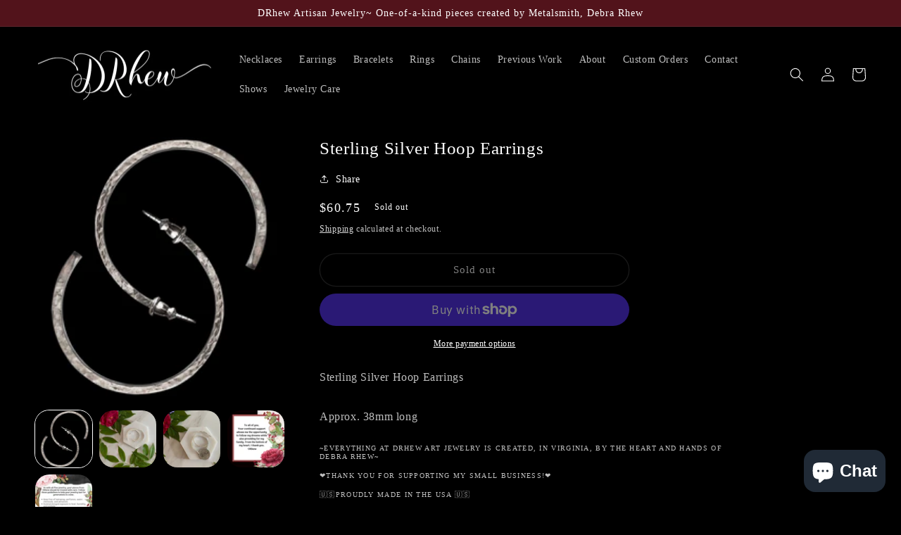

--- FILE ---
content_type: text/html; charset=utf-8
request_url: https://drhew.net/products/sterling-silver-earrings-35
body_size: 33574
content:
<!doctype html>
<html class="no-js" lang="en">
  <head>
    <meta charset="utf-8">
    <meta http-equiv="X-UA-Compatible" content="IE=edge">
    <meta name="viewport" content="width=device-width,initial-scale=1">
    <meta name="theme-color" content="">
    <link rel="canonical" href="https://drhew.net/products/sterling-silver-earrings-35">
    <link rel="preconnect" href="https://cdn.shopify.com" crossorigin><link rel="icon" type="image/png" href="//drhew.net/cdn/shop/files/favicon-32x32_6b23a482-cdc5-4814-a9eb-35fc1a67a31f.png?crop=center&height=32&v=1666133399&width=32"><title>
      Sterling Silver Hoop Earrings
 &ndash; DRHEW - ARTISAN JEWELRY</title>

    
      <meta name="description" content="Sterling Silver Hoop EarringsApprox. 38mm long">
    

    

<meta property="og:site_name" content="DRHEW - ARTISAN JEWELRY">
<meta property="og:url" content="https://drhew.net/products/sterling-silver-earrings-35">
<meta property="og:title" content="Sterling Silver Hoop Earrings">
<meta property="og:type" content="product">
<meta property="og:description" content="Sterling Silver Hoop EarringsApprox. 38mm long"><meta property="og:image" content="http://drhew.net/cdn/shop/products/IMG_2759.jpg?v=1666111042">
  <meta property="og:image:secure_url" content="https://drhew.net/cdn/shop/products/IMG_2759.jpg?v=1666111042">
  <meta property="og:image:width" content="2156">
  <meta property="og:image:height" content="2156"><meta property="og:price:amount" content="60.75">
  <meta property="og:price:currency" content="USD"><meta name="twitter:site" content="@shopify"><meta name="twitter:card" content="summary_large_image">
<meta name="twitter:title" content="Sterling Silver Hoop Earrings">
<meta name="twitter:description" content="Sterling Silver Hoop EarringsApprox. 38mm long">


    <script src="//drhew.net/cdn/shop/t/17/assets/global.js?v=149496944046504657681664931801" defer="defer"></script>
    <script>window.performance && window.performance.mark && window.performance.mark('shopify.content_for_header.start');</script><meta name="google-site-verification" content="em_8C69VtINCLfyv_9DFNomRonpL3oHxtY03whJyM3c">
<meta id="shopify-digital-wallet" name="shopify-digital-wallet" content="/17130393/digital_wallets/dialog">
<meta name="shopify-checkout-api-token" content="7241f14a52f985da28dcf9650266f95c">
<meta id="in-context-paypal-metadata" data-shop-id="17130393" data-venmo-supported="false" data-environment="production" data-locale="en_US" data-paypal-v4="true" data-currency="USD">
<link rel="alternate" type="application/json+oembed" href="https://drhew.net/products/sterling-silver-earrings-35.oembed">
<script async="async" src="/checkouts/internal/preloads.js?locale=en-US"></script>
<link rel="preconnect" href="https://shop.app" crossorigin="anonymous">
<script async="async" src="https://shop.app/checkouts/internal/preloads.js?locale=en-US&shop_id=17130393" crossorigin="anonymous"></script>
<script id="apple-pay-shop-capabilities" type="application/json">{"shopId":17130393,"countryCode":"US","currencyCode":"USD","merchantCapabilities":["supports3DS"],"merchantId":"gid:\/\/shopify\/Shop\/17130393","merchantName":"DRHEW - ARTISAN JEWELRY","requiredBillingContactFields":["postalAddress","email"],"requiredShippingContactFields":["postalAddress","email"],"shippingType":"shipping","supportedNetworks":["visa","masterCard","amex","discover","elo","jcb"],"total":{"type":"pending","label":"DRHEW - ARTISAN JEWELRY","amount":"1.00"},"shopifyPaymentsEnabled":true,"supportsSubscriptions":true}</script>
<script id="shopify-features" type="application/json">{"accessToken":"7241f14a52f985da28dcf9650266f95c","betas":["rich-media-storefront-analytics"],"domain":"drhew.net","predictiveSearch":true,"shopId":17130393,"locale":"en"}</script>
<script>var Shopify = Shopify || {};
Shopify.shop = "drhew.myshopify.com";
Shopify.locale = "en";
Shopify.currency = {"active":"USD","rate":"1.0"};
Shopify.country = "US";
Shopify.theme = {"name":"Refresh","id":122242957400,"schema_name":"Refresh","schema_version":"2.0.1","theme_store_id":1567,"role":"main"};
Shopify.theme.handle = "null";
Shopify.theme.style = {"id":null,"handle":null};
Shopify.cdnHost = "drhew.net/cdn";
Shopify.routes = Shopify.routes || {};
Shopify.routes.root = "/";</script>
<script type="module">!function(o){(o.Shopify=o.Shopify||{}).modules=!0}(window);</script>
<script>!function(o){function n(){var o=[];function n(){o.push(Array.prototype.slice.apply(arguments))}return n.q=o,n}var t=o.Shopify=o.Shopify||{};t.loadFeatures=n(),t.autoloadFeatures=n()}(window);</script>
<script>
  window.ShopifyPay = window.ShopifyPay || {};
  window.ShopifyPay.apiHost = "shop.app\/pay";
  window.ShopifyPay.redirectState = null;
</script>
<script id="shop-js-analytics" type="application/json">{"pageType":"product"}</script>
<script defer="defer" async type="module" src="//drhew.net/cdn/shopifycloud/shop-js/modules/v2/client.init-shop-cart-sync_BN7fPSNr.en.esm.js"></script>
<script defer="defer" async type="module" src="//drhew.net/cdn/shopifycloud/shop-js/modules/v2/chunk.common_Cbph3Kss.esm.js"></script>
<script defer="defer" async type="module" src="//drhew.net/cdn/shopifycloud/shop-js/modules/v2/chunk.modal_DKumMAJ1.esm.js"></script>
<script type="module">
  await import("//drhew.net/cdn/shopifycloud/shop-js/modules/v2/client.init-shop-cart-sync_BN7fPSNr.en.esm.js");
await import("//drhew.net/cdn/shopifycloud/shop-js/modules/v2/chunk.common_Cbph3Kss.esm.js");
await import("//drhew.net/cdn/shopifycloud/shop-js/modules/v2/chunk.modal_DKumMAJ1.esm.js");

  window.Shopify.SignInWithShop?.initShopCartSync?.({"fedCMEnabled":true,"windoidEnabled":true});

</script>
<script defer="defer" async type="module" src="//drhew.net/cdn/shopifycloud/shop-js/modules/v2/client.payment-terms_BxzfvcZJ.en.esm.js"></script>
<script defer="defer" async type="module" src="//drhew.net/cdn/shopifycloud/shop-js/modules/v2/chunk.common_Cbph3Kss.esm.js"></script>
<script defer="defer" async type="module" src="//drhew.net/cdn/shopifycloud/shop-js/modules/v2/chunk.modal_DKumMAJ1.esm.js"></script>
<script type="module">
  await import("//drhew.net/cdn/shopifycloud/shop-js/modules/v2/client.payment-terms_BxzfvcZJ.en.esm.js");
await import("//drhew.net/cdn/shopifycloud/shop-js/modules/v2/chunk.common_Cbph3Kss.esm.js");
await import("//drhew.net/cdn/shopifycloud/shop-js/modules/v2/chunk.modal_DKumMAJ1.esm.js");

  
</script>
<script>
  window.Shopify = window.Shopify || {};
  if (!window.Shopify.featureAssets) window.Shopify.featureAssets = {};
  window.Shopify.featureAssets['shop-js'] = {"shop-cart-sync":["modules/v2/client.shop-cart-sync_CJVUk8Jm.en.esm.js","modules/v2/chunk.common_Cbph3Kss.esm.js","modules/v2/chunk.modal_DKumMAJ1.esm.js"],"init-fed-cm":["modules/v2/client.init-fed-cm_7Fvt41F4.en.esm.js","modules/v2/chunk.common_Cbph3Kss.esm.js","modules/v2/chunk.modal_DKumMAJ1.esm.js"],"init-shop-email-lookup-coordinator":["modules/v2/client.init-shop-email-lookup-coordinator_Cc088_bR.en.esm.js","modules/v2/chunk.common_Cbph3Kss.esm.js","modules/v2/chunk.modal_DKumMAJ1.esm.js"],"init-windoid":["modules/v2/client.init-windoid_hPopwJRj.en.esm.js","modules/v2/chunk.common_Cbph3Kss.esm.js","modules/v2/chunk.modal_DKumMAJ1.esm.js"],"shop-button":["modules/v2/client.shop-button_B0jaPSNF.en.esm.js","modules/v2/chunk.common_Cbph3Kss.esm.js","modules/v2/chunk.modal_DKumMAJ1.esm.js"],"shop-cash-offers":["modules/v2/client.shop-cash-offers_DPIskqss.en.esm.js","modules/v2/chunk.common_Cbph3Kss.esm.js","modules/v2/chunk.modal_DKumMAJ1.esm.js"],"shop-toast-manager":["modules/v2/client.shop-toast-manager_CK7RT69O.en.esm.js","modules/v2/chunk.common_Cbph3Kss.esm.js","modules/v2/chunk.modal_DKumMAJ1.esm.js"],"init-shop-cart-sync":["modules/v2/client.init-shop-cart-sync_BN7fPSNr.en.esm.js","modules/v2/chunk.common_Cbph3Kss.esm.js","modules/v2/chunk.modal_DKumMAJ1.esm.js"],"init-customer-accounts-sign-up":["modules/v2/client.init-customer-accounts-sign-up_CfPf4CXf.en.esm.js","modules/v2/client.shop-login-button_DeIztwXF.en.esm.js","modules/v2/chunk.common_Cbph3Kss.esm.js","modules/v2/chunk.modal_DKumMAJ1.esm.js"],"pay-button":["modules/v2/client.pay-button_CgIwFSYN.en.esm.js","modules/v2/chunk.common_Cbph3Kss.esm.js","modules/v2/chunk.modal_DKumMAJ1.esm.js"],"init-customer-accounts":["modules/v2/client.init-customer-accounts_DQ3x16JI.en.esm.js","modules/v2/client.shop-login-button_DeIztwXF.en.esm.js","modules/v2/chunk.common_Cbph3Kss.esm.js","modules/v2/chunk.modal_DKumMAJ1.esm.js"],"avatar":["modules/v2/client.avatar_BTnouDA3.en.esm.js"],"init-shop-for-new-customer-accounts":["modules/v2/client.init-shop-for-new-customer-accounts_CsZy_esa.en.esm.js","modules/v2/client.shop-login-button_DeIztwXF.en.esm.js","modules/v2/chunk.common_Cbph3Kss.esm.js","modules/v2/chunk.modal_DKumMAJ1.esm.js"],"shop-follow-button":["modules/v2/client.shop-follow-button_BRMJjgGd.en.esm.js","modules/v2/chunk.common_Cbph3Kss.esm.js","modules/v2/chunk.modal_DKumMAJ1.esm.js"],"checkout-modal":["modules/v2/client.checkout-modal_B9Drz_yf.en.esm.js","modules/v2/chunk.common_Cbph3Kss.esm.js","modules/v2/chunk.modal_DKumMAJ1.esm.js"],"shop-login-button":["modules/v2/client.shop-login-button_DeIztwXF.en.esm.js","modules/v2/chunk.common_Cbph3Kss.esm.js","modules/v2/chunk.modal_DKumMAJ1.esm.js"],"lead-capture":["modules/v2/client.lead-capture_DXYzFM3R.en.esm.js","modules/v2/chunk.common_Cbph3Kss.esm.js","modules/v2/chunk.modal_DKumMAJ1.esm.js"],"shop-login":["modules/v2/client.shop-login_CA5pJqmO.en.esm.js","modules/v2/chunk.common_Cbph3Kss.esm.js","modules/v2/chunk.modal_DKumMAJ1.esm.js"],"payment-terms":["modules/v2/client.payment-terms_BxzfvcZJ.en.esm.js","modules/v2/chunk.common_Cbph3Kss.esm.js","modules/v2/chunk.modal_DKumMAJ1.esm.js"]};
</script>
<script>(function() {
  var isLoaded = false;
  function asyncLoad() {
    if (isLoaded) return;
    isLoaded = true;
    var urls = ["\/\/cdn.shopify.com\/proxy\/76572090bc1cede193292b310133145f6b8083ca96b76dde066dddedfc7d273a\/static.cdn.printful.com\/static\/js\/external\/shopify-product-customizer.js?v=0.28\u0026shop=drhew.myshopify.com\u0026sp-cache-control=cHVibGljLCBtYXgtYWdlPTkwMA"];
    for (var i = 0; i < urls.length; i++) {
      var s = document.createElement('script');
      s.type = 'text/javascript';
      s.async = true;
      s.src = urls[i];
      var x = document.getElementsByTagName('script')[0];
      x.parentNode.insertBefore(s, x);
    }
  };
  if(window.attachEvent) {
    window.attachEvent('onload', asyncLoad);
  } else {
    window.addEventListener('load', asyncLoad, false);
  }
})();</script>
<script id="__st">var __st={"a":17130393,"offset":-18000,"reqid":"5dccb2f4-a9f1-4e17-aaa6-a496baabc191-1769768356","pageurl":"drhew.net\/products\/sterling-silver-earrings-35","u":"a3920d5abcd3","p":"product","rtyp":"product","rid":6596393664600};</script>
<script>window.ShopifyPaypalV4VisibilityTracking = true;</script>
<script id="captcha-bootstrap">!function(){'use strict';const t='contact',e='account',n='new_comment',o=[[t,t],['blogs',n],['comments',n],[t,'customer']],c=[[e,'customer_login'],[e,'guest_login'],[e,'recover_customer_password'],[e,'create_customer']],r=t=>t.map((([t,e])=>`form[action*='/${t}']:not([data-nocaptcha='true']) input[name='form_type'][value='${e}']`)).join(','),a=t=>()=>t?[...document.querySelectorAll(t)].map((t=>t.form)):[];function s(){const t=[...o],e=r(t);return a(e)}const i='password',u='form_key',d=['recaptcha-v3-token','g-recaptcha-response','h-captcha-response',i],f=()=>{try{return window.sessionStorage}catch{return}},m='__shopify_v',_=t=>t.elements[u];function p(t,e,n=!1){try{const o=window.sessionStorage,c=JSON.parse(o.getItem(e)),{data:r}=function(t){const{data:e,action:n}=t;return t[m]||n?{data:e,action:n}:{data:t,action:n}}(c);for(const[e,n]of Object.entries(r))t.elements[e]&&(t.elements[e].value=n);n&&o.removeItem(e)}catch(o){console.error('form repopulation failed',{error:o})}}const l='form_type',E='cptcha';function T(t){t.dataset[E]=!0}const w=window,h=w.document,L='Shopify',v='ce_forms',y='captcha';let A=!1;((t,e)=>{const n=(g='f06e6c50-85a8-45c8-87d0-21a2b65856fe',I='https://cdn.shopify.com/shopifycloud/storefront-forms-hcaptcha/ce_storefront_forms_captcha_hcaptcha.v1.5.2.iife.js',D={infoText:'Protected by hCaptcha',privacyText:'Privacy',termsText:'Terms'},(t,e,n)=>{const o=w[L][v],c=o.bindForm;if(c)return c(t,g,e,D).then(n);var r;o.q.push([[t,g,e,D],n]),r=I,A||(h.body.append(Object.assign(h.createElement('script'),{id:'captcha-provider',async:!0,src:r})),A=!0)});var g,I,D;w[L]=w[L]||{},w[L][v]=w[L][v]||{},w[L][v].q=[],w[L][y]=w[L][y]||{},w[L][y].protect=function(t,e){n(t,void 0,e),T(t)},Object.freeze(w[L][y]),function(t,e,n,w,h,L){const[v,y,A,g]=function(t,e,n){const i=e?o:[],u=t?c:[],d=[...i,...u],f=r(d),m=r(i),_=r(d.filter((([t,e])=>n.includes(e))));return[a(f),a(m),a(_),s()]}(w,h,L),I=t=>{const e=t.target;return e instanceof HTMLFormElement?e:e&&e.form},D=t=>v().includes(t);t.addEventListener('submit',(t=>{const e=I(t);if(!e)return;const n=D(e)&&!e.dataset.hcaptchaBound&&!e.dataset.recaptchaBound,o=_(e),c=g().includes(e)&&(!o||!o.value);(n||c)&&t.preventDefault(),c&&!n&&(function(t){try{if(!f())return;!function(t){const e=f();if(!e)return;const n=_(t);if(!n)return;const o=n.value;o&&e.removeItem(o)}(t);const e=Array.from(Array(32),(()=>Math.random().toString(36)[2])).join('');!function(t,e){_(t)||t.append(Object.assign(document.createElement('input'),{type:'hidden',name:u})),t.elements[u].value=e}(t,e),function(t,e){const n=f();if(!n)return;const o=[...t.querySelectorAll(`input[type='${i}']`)].map((({name:t})=>t)),c=[...d,...o],r={};for(const[a,s]of new FormData(t).entries())c.includes(a)||(r[a]=s);n.setItem(e,JSON.stringify({[m]:1,action:t.action,data:r}))}(t,e)}catch(e){console.error('failed to persist form',e)}}(e),e.submit())}));const S=(t,e)=>{t&&!t.dataset[E]&&(n(t,e.some((e=>e===t))),T(t))};for(const o of['focusin','change'])t.addEventListener(o,(t=>{const e=I(t);D(e)&&S(e,y())}));const B=e.get('form_key'),M=e.get(l),P=B&&M;t.addEventListener('DOMContentLoaded',(()=>{const t=y();if(P)for(const e of t)e.elements[l].value===M&&p(e,B);[...new Set([...A(),...v().filter((t=>'true'===t.dataset.shopifyCaptcha))])].forEach((e=>S(e,t)))}))}(h,new URLSearchParams(w.location.search),n,t,e,['guest_login'])})(!0,!0)}();</script>
<script integrity="sha256-4kQ18oKyAcykRKYeNunJcIwy7WH5gtpwJnB7kiuLZ1E=" data-source-attribution="shopify.loadfeatures" defer="defer" src="//drhew.net/cdn/shopifycloud/storefront/assets/storefront/load_feature-a0a9edcb.js" crossorigin="anonymous"></script>
<script crossorigin="anonymous" defer="defer" src="//drhew.net/cdn/shopifycloud/storefront/assets/shopify_pay/storefront-65b4c6d7.js?v=20250812"></script>
<script data-source-attribution="shopify.dynamic_checkout.dynamic.init">var Shopify=Shopify||{};Shopify.PaymentButton=Shopify.PaymentButton||{isStorefrontPortableWallets:!0,init:function(){window.Shopify.PaymentButton.init=function(){};var t=document.createElement("script");t.src="https://drhew.net/cdn/shopifycloud/portable-wallets/latest/portable-wallets.en.js",t.type="module",document.head.appendChild(t)}};
</script>
<script data-source-attribution="shopify.dynamic_checkout.buyer_consent">
  function portableWalletsHideBuyerConsent(e){var t=document.getElementById("shopify-buyer-consent"),n=document.getElementById("shopify-subscription-policy-button");t&&n&&(t.classList.add("hidden"),t.setAttribute("aria-hidden","true"),n.removeEventListener("click",e))}function portableWalletsShowBuyerConsent(e){var t=document.getElementById("shopify-buyer-consent"),n=document.getElementById("shopify-subscription-policy-button");t&&n&&(t.classList.remove("hidden"),t.removeAttribute("aria-hidden"),n.addEventListener("click",e))}window.Shopify?.PaymentButton&&(window.Shopify.PaymentButton.hideBuyerConsent=portableWalletsHideBuyerConsent,window.Shopify.PaymentButton.showBuyerConsent=portableWalletsShowBuyerConsent);
</script>
<script>
  function portableWalletsCleanup(e){e&&e.src&&console.error("Failed to load portable wallets script "+e.src);var t=document.querySelectorAll("shopify-accelerated-checkout .shopify-payment-button__skeleton, shopify-accelerated-checkout-cart .wallet-cart-button__skeleton"),e=document.getElementById("shopify-buyer-consent");for(let e=0;e<t.length;e++)t[e].remove();e&&e.remove()}function portableWalletsNotLoadedAsModule(e){e instanceof ErrorEvent&&"string"==typeof e.message&&e.message.includes("import.meta")&&"string"==typeof e.filename&&e.filename.includes("portable-wallets")&&(window.removeEventListener("error",portableWalletsNotLoadedAsModule),window.Shopify.PaymentButton.failedToLoad=e,"loading"===document.readyState?document.addEventListener("DOMContentLoaded",window.Shopify.PaymentButton.init):window.Shopify.PaymentButton.init())}window.addEventListener("error",portableWalletsNotLoadedAsModule);
</script>

<script type="module" src="https://drhew.net/cdn/shopifycloud/portable-wallets/latest/portable-wallets.en.js" onError="portableWalletsCleanup(this)" crossorigin="anonymous"></script>
<script nomodule>
  document.addEventListener("DOMContentLoaded", portableWalletsCleanup);
</script>

<link id="shopify-accelerated-checkout-styles" rel="stylesheet" media="screen" href="https://drhew.net/cdn/shopifycloud/portable-wallets/latest/accelerated-checkout-backwards-compat.css" crossorigin="anonymous">
<style id="shopify-accelerated-checkout-cart">
        #shopify-buyer-consent {
  margin-top: 1em;
  display: inline-block;
  width: 100%;
}

#shopify-buyer-consent.hidden {
  display: none;
}

#shopify-subscription-policy-button {
  background: none;
  border: none;
  padding: 0;
  text-decoration: underline;
  font-size: inherit;
  cursor: pointer;
}

#shopify-subscription-policy-button::before {
  box-shadow: none;
}

      </style>
<script id="sections-script" data-sections="header,footer" defer="defer" src="//drhew.net/cdn/shop/t/17/compiled_assets/scripts.js?v=1709"></script>
<script>window.performance && window.performance.mark && window.performance.mark('shopify.content_for_header.end');</script>


    <style data-shopify>
      
      
      
      
      

      :root {
        --font-body-family: "New York", Iowan Old Style, Apple Garamond, Baskerville, Times New Roman, Droid Serif, Times, Source Serif Pro, serif, Apple Color Emoji, Segoe UI Emoji, Segoe UI Symbol;
        --font-body-style: normal;
        --font-body-weight: 400;
        --font-body-weight-bold: 700;

        --font-heading-family: "New York", Iowan Old Style, Apple Garamond, Baskerville, Times New Roman, Droid Serif, Times, Source Serif Pro, serif, Apple Color Emoji, Segoe UI Emoji, Segoe UI Symbol;
        --font-heading-style: normal;
        --font-heading-weight: 400;

        --font-body-scale: 1.0;
        --font-heading-scale: 1.05;

        --color-base-text: 255, 255, 255;
        --color-shadow: 255, 255, 255;
        --color-base-background-1: 0, 0, 0;
        --color-base-background-2: 82, 19, 27;
        --color-base-solid-button-labels: 250, 250, 250;
        --color-base-outline-button-labels: 255, 255, 255;
        --color-base-accent-1: 103, 16, 25;
        --color-base-accent-2: 25, 25, 25;
        --payment-terms-background-color: #000000;

        --gradient-base-background-1: #000000;
        --gradient-base-background-2: #52131b;
        --gradient-base-accent-1: #671019;
        --gradient-base-accent-2: #191919;

        --media-padding: px;
        --media-border-opacity: 0.1;
        --media-border-width: 0px;
        --media-radius: 20px;
        --media-shadow-opacity: 0.0;
        --media-shadow-horizontal-offset: 0px;
        --media-shadow-vertical-offset: 4px;
        --media-shadow-blur-radius: 5px;
        --media-shadow-visible: 0;

        --page-width: 130rem;
        --page-width-margin: 0rem;

        --product-card-image-padding: 1.6rem;
        --product-card-corner-radius: 1.8rem;
        --product-card-text-alignment: center;
        --product-card-border-width: 0.1rem;
        --product-card-border-opacity: 0.15;
        --product-card-shadow-opacity: 0.0;
        --product-card-shadow-visible: 0;
        --product-card-shadow-horizontal-offset: 0.0rem;
        --product-card-shadow-vertical-offset: 0.4rem;
        --product-card-shadow-blur-radius: 0.5rem;

        --collection-card-image-padding: 1.6rem;
        --collection-card-corner-radius: 1.8rem;
        --collection-card-text-alignment: left;
        --collection-card-border-width: 0.1rem;
        --collection-card-border-opacity: 1.0;
        --collection-card-shadow-opacity: 0.0;
        --collection-card-shadow-visible: 0;
        --collection-card-shadow-horizontal-offset: 0.0rem;
        --collection-card-shadow-vertical-offset: 0.4rem;
        --collection-card-shadow-blur-radius: 0.5rem;

        --blog-card-image-padding: 1.6rem;
        --blog-card-corner-radius: 1.8rem;
        --blog-card-text-alignment: left;
        --blog-card-border-width: 0.1rem;
        --blog-card-border-opacity: 1.0;
        --blog-card-shadow-opacity: 0.0;
        --blog-card-shadow-visible: 0;
        --blog-card-shadow-horizontal-offset: 0.0rem;
        --blog-card-shadow-vertical-offset: 0.4rem;
        --blog-card-shadow-blur-radius: 0.5rem;

        --badge-corner-radius: 0.0rem;

        --popup-border-width: 1px;
        --popup-border-opacity: 0.1;
        --popup-corner-radius: 18px;
        --popup-shadow-opacity: 0.0;
        --popup-shadow-horizontal-offset: 0px;
        --popup-shadow-vertical-offset: 4px;
        --popup-shadow-blur-radius: 5px;

        --drawer-border-width: 0px;
        --drawer-border-opacity: 0.1;
        --drawer-shadow-opacity: 0.0;
        --drawer-shadow-horizontal-offset: 0px;
        --drawer-shadow-vertical-offset: 4px;
        --drawer-shadow-blur-radius: 5px;

        --spacing-sections-desktop: 0px;
        --spacing-sections-mobile: 0px;

        --grid-desktop-vertical-spacing: 8px;
        --grid-desktop-horizontal-spacing: 28px;
        --grid-mobile-vertical-spacing: 4px;
        --grid-mobile-horizontal-spacing: 14px;

        --text-boxes-border-opacity: 0.1;
        --text-boxes-border-width: 0px;
        --text-boxes-radius: 20px;
        --text-boxes-shadow-opacity: 0.0;
        --text-boxes-shadow-visible: 0;
        --text-boxes-shadow-horizontal-offset: 0px;
        --text-boxes-shadow-vertical-offset: 4px;
        --text-boxes-shadow-blur-radius: 5px;

        --buttons-radius: 40px;
        --buttons-radius-outset: 41px;
        --buttons-border-width: 1px;
        --buttons-border-opacity: 0.2;
        --buttons-shadow-opacity: 0.0;
        --buttons-shadow-visible: 0;
        --buttons-shadow-horizontal-offset: 0px;
        --buttons-shadow-vertical-offset: 4px;
        --buttons-shadow-blur-radius: 5px;
        --buttons-border-offset: 0.3px;

        --inputs-radius: 26px;
        --inputs-border-width: 1px;
        --inputs-border-opacity: 0.2;
        --inputs-shadow-opacity: 0.0;
        --inputs-shadow-horizontal-offset: 0px;
        --inputs-margin-offset: 0px;
        --inputs-shadow-vertical-offset: 4px;
        --inputs-shadow-blur-radius: 5px;
        --inputs-radius-outset: 27px;

        --variant-pills-radius: 40px;
        --variant-pills-border-width: 1px;
        --variant-pills-border-opacity: 0.35;
        --variant-pills-shadow-opacity: 0.0;
        --variant-pills-shadow-horizontal-offset: 0px;
        --variant-pills-shadow-vertical-offset: 4px;
        --variant-pills-shadow-blur-radius: 5px;
      }

      *,
      *::before,
      *::after {
        box-sizing: inherit;
      }

      html {
        box-sizing: border-box;
        font-size: calc(var(--font-body-scale) * 62.5%);
        height: 100%;
      }

      body {
        display: grid;
        grid-template-rows: auto auto 1fr auto;
        grid-template-columns: 100%;
        min-height: 100%;
        margin: 0;
        font-size: 1.5rem;
        letter-spacing: 0.06rem;
        line-height: calc(1 + 0.8 / var(--font-body-scale));
        font-family: var(--font-body-family);
        font-style: var(--font-body-style);
        font-weight: var(--font-body-weight);
      }

      @media screen and (min-width: 750px) {
        body {
          font-size: 1.6rem;
        }
      }
    </style>

    <link href="//drhew.net/cdn/shop/t/17/assets/base.css?v=163620526008663655211666021855" rel="stylesheet" type="text/css" media="all" />
<script>document.documentElement.className = document.documentElement.className.replace('no-js', 'js');
    if (Shopify.designMode) {
      document.documentElement.classList.add('shopify-design-mode');
    }
    </script>
  <script src="https://cdn.shopify.com/extensions/e8878072-2f6b-4e89-8082-94b04320908d/inbox-1254/assets/inbox-chat-loader.js" type="text/javascript" defer="defer"></script>
<link href="https://monorail-edge.shopifysvc.com" rel="dns-prefetch">
<script>(function(){if ("sendBeacon" in navigator && "performance" in window) {try {var session_token_from_headers = performance.getEntriesByType('navigation')[0].serverTiming.find(x => x.name == '_s').description;} catch {var session_token_from_headers = undefined;}var session_cookie_matches = document.cookie.match(/_shopify_s=([^;]*)/);var session_token_from_cookie = session_cookie_matches && session_cookie_matches.length === 2 ? session_cookie_matches[1] : "";var session_token = session_token_from_headers || session_token_from_cookie || "";function handle_abandonment_event(e) {var entries = performance.getEntries().filter(function(entry) {return /monorail-edge.shopifysvc.com/.test(entry.name);});if (!window.abandonment_tracked && entries.length === 0) {window.abandonment_tracked = true;var currentMs = Date.now();var navigation_start = performance.timing.navigationStart;var payload = {shop_id: 17130393,url: window.location.href,navigation_start,duration: currentMs - navigation_start,session_token,page_type: "product"};window.navigator.sendBeacon("https://monorail-edge.shopifysvc.com/v1/produce", JSON.stringify({schema_id: "online_store_buyer_site_abandonment/1.1",payload: payload,metadata: {event_created_at_ms: currentMs,event_sent_at_ms: currentMs}}));}}window.addEventListener('pagehide', handle_abandonment_event);}}());</script>
<script id="web-pixels-manager-setup">(function e(e,d,r,n,o){if(void 0===o&&(o={}),!Boolean(null===(a=null===(i=window.Shopify)||void 0===i?void 0:i.analytics)||void 0===a?void 0:a.replayQueue)){var i,a;window.Shopify=window.Shopify||{};var t=window.Shopify;t.analytics=t.analytics||{};var s=t.analytics;s.replayQueue=[],s.publish=function(e,d,r){return s.replayQueue.push([e,d,r]),!0};try{self.performance.mark("wpm:start")}catch(e){}var l=function(){var e={modern:/Edge?\/(1{2}[4-9]|1[2-9]\d|[2-9]\d{2}|\d{4,})\.\d+(\.\d+|)|Firefox\/(1{2}[4-9]|1[2-9]\d|[2-9]\d{2}|\d{4,})\.\d+(\.\d+|)|Chrom(ium|e)\/(9{2}|\d{3,})\.\d+(\.\d+|)|(Maci|X1{2}).+ Version\/(15\.\d+|(1[6-9]|[2-9]\d|\d{3,})\.\d+)([,.]\d+|)( \(\w+\)|)( Mobile\/\w+|) Safari\/|Chrome.+OPR\/(9{2}|\d{3,})\.\d+\.\d+|(CPU[ +]OS|iPhone[ +]OS|CPU[ +]iPhone|CPU IPhone OS|CPU iPad OS)[ +]+(15[._]\d+|(1[6-9]|[2-9]\d|\d{3,})[._]\d+)([._]\d+|)|Android:?[ /-](13[3-9]|1[4-9]\d|[2-9]\d{2}|\d{4,})(\.\d+|)(\.\d+|)|Android.+Firefox\/(13[5-9]|1[4-9]\d|[2-9]\d{2}|\d{4,})\.\d+(\.\d+|)|Android.+Chrom(ium|e)\/(13[3-9]|1[4-9]\d|[2-9]\d{2}|\d{4,})\.\d+(\.\d+|)|SamsungBrowser\/([2-9]\d|\d{3,})\.\d+/,legacy:/Edge?\/(1[6-9]|[2-9]\d|\d{3,})\.\d+(\.\d+|)|Firefox\/(5[4-9]|[6-9]\d|\d{3,})\.\d+(\.\d+|)|Chrom(ium|e)\/(5[1-9]|[6-9]\d|\d{3,})\.\d+(\.\d+|)([\d.]+$|.*Safari\/(?![\d.]+ Edge\/[\d.]+$))|(Maci|X1{2}).+ Version\/(10\.\d+|(1[1-9]|[2-9]\d|\d{3,})\.\d+)([,.]\d+|)( \(\w+\)|)( Mobile\/\w+|) Safari\/|Chrome.+OPR\/(3[89]|[4-9]\d|\d{3,})\.\d+\.\d+|(CPU[ +]OS|iPhone[ +]OS|CPU[ +]iPhone|CPU IPhone OS|CPU iPad OS)[ +]+(10[._]\d+|(1[1-9]|[2-9]\d|\d{3,})[._]\d+)([._]\d+|)|Android:?[ /-](13[3-9]|1[4-9]\d|[2-9]\d{2}|\d{4,})(\.\d+|)(\.\d+|)|Mobile Safari.+OPR\/([89]\d|\d{3,})\.\d+\.\d+|Android.+Firefox\/(13[5-9]|1[4-9]\d|[2-9]\d{2}|\d{4,})\.\d+(\.\d+|)|Android.+Chrom(ium|e)\/(13[3-9]|1[4-9]\d|[2-9]\d{2}|\d{4,})\.\d+(\.\d+|)|Android.+(UC? ?Browser|UCWEB|U3)[ /]?(15\.([5-9]|\d{2,})|(1[6-9]|[2-9]\d|\d{3,})\.\d+)\.\d+|SamsungBrowser\/(5\.\d+|([6-9]|\d{2,})\.\d+)|Android.+MQ{2}Browser\/(14(\.(9|\d{2,})|)|(1[5-9]|[2-9]\d|\d{3,})(\.\d+|))(\.\d+|)|K[Aa][Ii]OS\/(3\.\d+|([4-9]|\d{2,})\.\d+)(\.\d+|)/},d=e.modern,r=e.legacy,n=navigator.userAgent;return n.match(d)?"modern":n.match(r)?"legacy":"unknown"}(),u="modern"===l?"modern":"legacy",c=(null!=n?n:{modern:"",legacy:""})[u],f=function(e){return[e.baseUrl,"/wpm","/b",e.hashVersion,"modern"===e.buildTarget?"m":"l",".js"].join("")}({baseUrl:d,hashVersion:r,buildTarget:u}),m=function(e){var d=e.version,r=e.bundleTarget,n=e.surface,o=e.pageUrl,i=e.monorailEndpoint;return{emit:function(e){var a=e.status,t=e.errorMsg,s=(new Date).getTime(),l=JSON.stringify({metadata:{event_sent_at_ms:s},events:[{schema_id:"web_pixels_manager_load/3.1",payload:{version:d,bundle_target:r,page_url:o,status:a,surface:n,error_msg:t},metadata:{event_created_at_ms:s}}]});if(!i)return console&&console.warn&&console.warn("[Web Pixels Manager] No Monorail endpoint provided, skipping logging."),!1;try{return self.navigator.sendBeacon.bind(self.navigator)(i,l)}catch(e){}var u=new XMLHttpRequest;try{return u.open("POST",i,!0),u.setRequestHeader("Content-Type","text/plain"),u.send(l),!0}catch(e){return console&&console.warn&&console.warn("[Web Pixels Manager] Got an unhandled error while logging to Monorail."),!1}}}}({version:r,bundleTarget:l,surface:e.surface,pageUrl:self.location.href,monorailEndpoint:e.monorailEndpoint});try{o.browserTarget=l,function(e){var d=e.src,r=e.async,n=void 0===r||r,o=e.onload,i=e.onerror,a=e.sri,t=e.scriptDataAttributes,s=void 0===t?{}:t,l=document.createElement("script"),u=document.querySelector("head"),c=document.querySelector("body");if(l.async=n,l.src=d,a&&(l.integrity=a,l.crossOrigin="anonymous"),s)for(var f in s)if(Object.prototype.hasOwnProperty.call(s,f))try{l.dataset[f]=s[f]}catch(e){}if(o&&l.addEventListener("load",o),i&&l.addEventListener("error",i),u)u.appendChild(l);else{if(!c)throw new Error("Did not find a head or body element to append the script");c.appendChild(l)}}({src:f,async:!0,onload:function(){if(!function(){var e,d;return Boolean(null===(d=null===(e=window.Shopify)||void 0===e?void 0:e.analytics)||void 0===d?void 0:d.initialized)}()){var d=window.webPixelsManager.init(e)||void 0;if(d){var r=window.Shopify.analytics;r.replayQueue.forEach((function(e){var r=e[0],n=e[1],o=e[2];d.publishCustomEvent(r,n,o)})),r.replayQueue=[],r.publish=d.publishCustomEvent,r.visitor=d.visitor,r.initialized=!0}}},onerror:function(){return m.emit({status:"failed",errorMsg:"".concat(f," has failed to load")})},sri:function(e){var d=/^sha384-[A-Za-z0-9+/=]+$/;return"string"==typeof e&&d.test(e)}(c)?c:"",scriptDataAttributes:o}),m.emit({status:"loading"})}catch(e){m.emit({status:"failed",errorMsg:(null==e?void 0:e.message)||"Unknown error"})}}})({shopId: 17130393,storefrontBaseUrl: "https://drhew.net",extensionsBaseUrl: "https://extensions.shopifycdn.com/cdn/shopifycloud/web-pixels-manager",monorailEndpoint: "https://monorail-edge.shopifysvc.com/unstable/produce_batch",surface: "storefront-renderer",enabledBetaFlags: ["2dca8a86"],webPixelsConfigList: [{"id":"398262360","configuration":"{\"config\":\"{\\\"pixel_id\\\":\\\"AW-791528316\\\",\\\"target_country\\\":\\\"US\\\",\\\"gtag_events\\\":[{\\\"type\\\":\\\"search\\\",\\\"action_label\\\":\\\"AW-791528316\\\/Kk5DCI_4g4gBEPyGt_kC\\\"},{\\\"type\\\":\\\"begin_checkout\\\",\\\"action_label\\\":\\\"AW-791528316\\\/rY4lCIz4g4gBEPyGt_kC\\\"},{\\\"type\\\":\\\"view_item\\\",\\\"action_label\\\":[\\\"AW-791528316\\\/QVLACIb4g4gBEPyGt_kC\\\",\\\"MC-J1ERMJ11ZN\\\"]},{\\\"type\\\":\\\"purchase\\\",\\\"action_label\\\":[\\\"AW-791528316\\\/BHWBCIP4g4gBEPyGt_kC\\\",\\\"MC-J1ERMJ11ZN\\\"]},{\\\"type\\\":\\\"page_view\\\",\\\"action_label\\\":[\\\"AW-791528316\\\/K291CID4g4gBEPyGt_kC\\\",\\\"MC-J1ERMJ11ZN\\\"]},{\\\"type\\\":\\\"add_payment_info\\\",\\\"action_label\\\":\\\"AW-791528316\\\/Jk9TCIr5g4gBEPyGt_kC\\\"},{\\\"type\\\":\\\"add_to_cart\\\",\\\"action_label\\\":\\\"AW-791528316\\\/rz02CIn4g4gBEPyGt_kC\\\"}],\\\"enable_monitoring_mode\\\":false}\"}","eventPayloadVersion":"v1","runtimeContext":"OPEN","scriptVersion":"b2a88bafab3e21179ed38636efcd8a93","type":"APP","apiClientId":1780363,"privacyPurposes":[],"dataSharingAdjustments":{"protectedCustomerApprovalScopes":["read_customer_address","read_customer_email","read_customer_name","read_customer_personal_data","read_customer_phone"]}},{"id":"54820952","eventPayloadVersion":"v1","runtimeContext":"LAX","scriptVersion":"1","type":"CUSTOM","privacyPurposes":["MARKETING"],"name":"Meta pixel (migrated)"},{"id":"66355288","eventPayloadVersion":"v1","runtimeContext":"LAX","scriptVersion":"1","type":"CUSTOM","privacyPurposes":["ANALYTICS"],"name":"Google Analytics tag (migrated)"},{"id":"shopify-app-pixel","configuration":"{}","eventPayloadVersion":"v1","runtimeContext":"STRICT","scriptVersion":"0450","apiClientId":"shopify-pixel","type":"APP","privacyPurposes":["ANALYTICS","MARKETING"]},{"id":"shopify-custom-pixel","eventPayloadVersion":"v1","runtimeContext":"LAX","scriptVersion":"0450","apiClientId":"shopify-pixel","type":"CUSTOM","privacyPurposes":["ANALYTICS","MARKETING"]}],isMerchantRequest: false,initData: {"shop":{"name":"DRHEW - ARTISAN JEWELRY","paymentSettings":{"currencyCode":"USD"},"myshopifyDomain":"drhew.myshopify.com","countryCode":"US","storefrontUrl":"https:\/\/drhew.net"},"customer":null,"cart":null,"checkout":null,"productVariants":[{"price":{"amount":60.75,"currencyCode":"USD"},"product":{"title":"Sterling Silver Hoop Earrings","vendor":"DRhew Artisan Jewelry","id":"6596393664600","untranslatedTitle":"Sterling Silver Hoop Earrings","url":"\/products\/sterling-silver-earrings-35","type":"earrings"},"id":"39376227041368","image":{"src":"\/\/drhew.net\/cdn\/shop\/products\/IMG_2759.jpg?v=1666111042"},"sku":"33-503","title":"Default Title","untranslatedTitle":"Default Title"}],"purchasingCompany":null},},"https://drhew.net/cdn","1d2a099fw23dfb22ep557258f5m7a2edbae",{"modern":"","legacy":""},{"shopId":"17130393","storefrontBaseUrl":"https:\/\/drhew.net","extensionBaseUrl":"https:\/\/extensions.shopifycdn.com\/cdn\/shopifycloud\/web-pixels-manager","surface":"storefront-renderer","enabledBetaFlags":"[\"2dca8a86\"]","isMerchantRequest":"false","hashVersion":"1d2a099fw23dfb22ep557258f5m7a2edbae","publish":"custom","events":"[[\"page_viewed\",{}],[\"product_viewed\",{\"productVariant\":{\"price\":{\"amount\":60.75,\"currencyCode\":\"USD\"},\"product\":{\"title\":\"Sterling Silver Hoop Earrings\",\"vendor\":\"DRhew Artisan Jewelry\",\"id\":\"6596393664600\",\"untranslatedTitle\":\"Sterling Silver Hoop Earrings\",\"url\":\"\/products\/sterling-silver-earrings-35\",\"type\":\"earrings\"},\"id\":\"39376227041368\",\"image\":{\"src\":\"\/\/drhew.net\/cdn\/shop\/products\/IMG_2759.jpg?v=1666111042\"},\"sku\":\"33-503\",\"title\":\"Default Title\",\"untranslatedTitle\":\"Default Title\"}}]]"});</script><script>
  window.ShopifyAnalytics = window.ShopifyAnalytics || {};
  window.ShopifyAnalytics.meta = window.ShopifyAnalytics.meta || {};
  window.ShopifyAnalytics.meta.currency = 'USD';
  var meta = {"product":{"id":6596393664600,"gid":"gid:\/\/shopify\/Product\/6596393664600","vendor":"DRhew Artisan Jewelry","type":"earrings","handle":"sterling-silver-earrings-35","variants":[{"id":39376227041368,"price":6075,"name":"Sterling Silver Hoop Earrings","public_title":null,"sku":"33-503"}],"remote":false},"page":{"pageType":"product","resourceType":"product","resourceId":6596393664600,"requestId":"5dccb2f4-a9f1-4e17-aaa6-a496baabc191-1769768356"}};
  for (var attr in meta) {
    window.ShopifyAnalytics.meta[attr] = meta[attr];
  }
</script>
<script class="analytics">
  (function () {
    var customDocumentWrite = function(content) {
      var jquery = null;

      if (window.jQuery) {
        jquery = window.jQuery;
      } else if (window.Checkout && window.Checkout.$) {
        jquery = window.Checkout.$;
      }

      if (jquery) {
        jquery('body').append(content);
      }
    };

    var hasLoggedConversion = function(token) {
      if (token) {
        return document.cookie.indexOf('loggedConversion=' + token) !== -1;
      }
      return false;
    }

    var setCookieIfConversion = function(token) {
      if (token) {
        var twoMonthsFromNow = new Date(Date.now());
        twoMonthsFromNow.setMonth(twoMonthsFromNow.getMonth() + 2);

        document.cookie = 'loggedConversion=' + token + '; expires=' + twoMonthsFromNow;
      }
    }

    var trekkie = window.ShopifyAnalytics.lib = window.trekkie = window.trekkie || [];
    if (trekkie.integrations) {
      return;
    }
    trekkie.methods = [
      'identify',
      'page',
      'ready',
      'track',
      'trackForm',
      'trackLink'
    ];
    trekkie.factory = function(method) {
      return function() {
        var args = Array.prototype.slice.call(arguments);
        args.unshift(method);
        trekkie.push(args);
        return trekkie;
      };
    };
    for (var i = 0; i < trekkie.methods.length; i++) {
      var key = trekkie.methods[i];
      trekkie[key] = trekkie.factory(key);
    }
    trekkie.load = function(config) {
      trekkie.config = config || {};
      trekkie.config.initialDocumentCookie = document.cookie;
      var first = document.getElementsByTagName('script')[0];
      var script = document.createElement('script');
      script.type = 'text/javascript';
      script.onerror = function(e) {
        var scriptFallback = document.createElement('script');
        scriptFallback.type = 'text/javascript';
        scriptFallback.onerror = function(error) {
                var Monorail = {
      produce: function produce(monorailDomain, schemaId, payload) {
        var currentMs = new Date().getTime();
        var event = {
          schema_id: schemaId,
          payload: payload,
          metadata: {
            event_created_at_ms: currentMs,
            event_sent_at_ms: currentMs
          }
        };
        return Monorail.sendRequest("https://" + monorailDomain + "/v1/produce", JSON.stringify(event));
      },
      sendRequest: function sendRequest(endpointUrl, payload) {
        // Try the sendBeacon API
        if (window && window.navigator && typeof window.navigator.sendBeacon === 'function' && typeof window.Blob === 'function' && !Monorail.isIos12()) {
          var blobData = new window.Blob([payload], {
            type: 'text/plain'
          });

          if (window.navigator.sendBeacon(endpointUrl, blobData)) {
            return true;
          } // sendBeacon was not successful

        } // XHR beacon

        var xhr = new XMLHttpRequest();

        try {
          xhr.open('POST', endpointUrl);
          xhr.setRequestHeader('Content-Type', 'text/plain');
          xhr.send(payload);
        } catch (e) {
          console.log(e);
        }

        return false;
      },
      isIos12: function isIos12() {
        return window.navigator.userAgent.lastIndexOf('iPhone; CPU iPhone OS 12_') !== -1 || window.navigator.userAgent.lastIndexOf('iPad; CPU OS 12_') !== -1;
      }
    };
    Monorail.produce('monorail-edge.shopifysvc.com',
      'trekkie_storefront_load_errors/1.1',
      {shop_id: 17130393,
      theme_id: 122242957400,
      app_name: "storefront",
      context_url: window.location.href,
      source_url: "//drhew.net/cdn/s/trekkie.storefront.c59ea00e0474b293ae6629561379568a2d7c4bba.min.js"});

        };
        scriptFallback.async = true;
        scriptFallback.src = '//drhew.net/cdn/s/trekkie.storefront.c59ea00e0474b293ae6629561379568a2d7c4bba.min.js';
        first.parentNode.insertBefore(scriptFallback, first);
      };
      script.async = true;
      script.src = '//drhew.net/cdn/s/trekkie.storefront.c59ea00e0474b293ae6629561379568a2d7c4bba.min.js';
      first.parentNode.insertBefore(script, first);
    };
    trekkie.load(
      {"Trekkie":{"appName":"storefront","development":false,"defaultAttributes":{"shopId":17130393,"isMerchantRequest":null,"themeId":122242957400,"themeCityHash":"12171222887591203728","contentLanguage":"en","currency":"USD","eventMetadataId":"7f4c2194-db07-4a38-a953-4bdcdd09b649"},"isServerSideCookieWritingEnabled":true,"monorailRegion":"shop_domain","enabledBetaFlags":["65f19447","b5387b81"]},"Session Attribution":{},"S2S":{"facebookCapiEnabled":true,"source":"trekkie-storefront-renderer","apiClientId":580111}}
    );

    var loaded = false;
    trekkie.ready(function() {
      if (loaded) return;
      loaded = true;

      window.ShopifyAnalytics.lib = window.trekkie;

      var originalDocumentWrite = document.write;
      document.write = customDocumentWrite;
      try { window.ShopifyAnalytics.merchantGoogleAnalytics.call(this); } catch(error) {};
      document.write = originalDocumentWrite;

      window.ShopifyAnalytics.lib.page(null,{"pageType":"product","resourceType":"product","resourceId":6596393664600,"requestId":"5dccb2f4-a9f1-4e17-aaa6-a496baabc191-1769768356","shopifyEmitted":true});

      var match = window.location.pathname.match(/checkouts\/(.+)\/(thank_you|post_purchase)/)
      var token = match? match[1]: undefined;
      if (!hasLoggedConversion(token)) {
        setCookieIfConversion(token);
        window.ShopifyAnalytics.lib.track("Viewed Product",{"currency":"USD","variantId":39376227041368,"productId":6596393664600,"productGid":"gid:\/\/shopify\/Product\/6596393664600","name":"Sterling Silver Hoop Earrings","price":"60.75","sku":"33-503","brand":"DRhew Artisan Jewelry","variant":null,"category":"earrings","nonInteraction":true,"remote":false},undefined,undefined,{"shopifyEmitted":true});
      window.ShopifyAnalytics.lib.track("monorail:\/\/trekkie_storefront_viewed_product\/1.1",{"currency":"USD","variantId":39376227041368,"productId":6596393664600,"productGid":"gid:\/\/shopify\/Product\/6596393664600","name":"Sterling Silver Hoop Earrings","price":"60.75","sku":"33-503","brand":"DRhew Artisan Jewelry","variant":null,"category":"earrings","nonInteraction":true,"remote":false,"referer":"https:\/\/drhew.net\/products\/sterling-silver-earrings-35"});
      }
    });


        var eventsListenerScript = document.createElement('script');
        eventsListenerScript.async = true;
        eventsListenerScript.src = "//drhew.net/cdn/shopifycloud/storefront/assets/shop_events_listener-3da45d37.js";
        document.getElementsByTagName('head')[0].appendChild(eventsListenerScript);

})();</script>
  <script>
  if (!window.ga || (window.ga && typeof window.ga !== 'function')) {
    window.ga = function ga() {
      (window.ga.q = window.ga.q || []).push(arguments);
      if (window.Shopify && window.Shopify.analytics && typeof window.Shopify.analytics.publish === 'function') {
        window.Shopify.analytics.publish("ga_stub_called", {}, {sendTo: "google_osp_migration"});
      }
      console.error("Shopify's Google Analytics stub called with:", Array.from(arguments), "\nSee https://help.shopify.com/manual/promoting-marketing/pixels/pixel-migration#google for more information.");
    };
    if (window.Shopify && window.Shopify.analytics && typeof window.Shopify.analytics.publish === 'function') {
      window.Shopify.analytics.publish("ga_stub_initialized", {}, {sendTo: "google_osp_migration"});
    }
  }
</script>
<script
  defer
  src="https://drhew.net/cdn/shopifycloud/perf-kit/shopify-perf-kit-3.1.0.min.js"
  data-application="storefront-renderer"
  data-shop-id="17130393"
  data-render-region="gcp-us-central1"
  data-page-type="product"
  data-theme-instance-id="122242957400"
  data-theme-name="Refresh"
  data-theme-version="2.0.1"
  data-monorail-region="shop_domain"
  data-resource-timing-sampling-rate="10"
  data-shs="true"
  data-shs-beacon="true"
  data-shs-export-with-fetch="true"
  data-shs-logs-sample-rate="1"
  data-shs-beacon-endpoint="https://drhew.net/api/collect"
></script>
</head>

  <body class="gradient">
    <a class="skip-to-content-link button visually-hidden" href="#MainContent">
      Skip to content
    </a>

<script src="//drhew.net/cdn/shop/t/17/assets/cart.js?v=83971781268232213281664931801" defer="defer"></script>

<style>
  .drawer {
    visibility: hidden;
  }
</style>

<cart-drawer class="drawer is-empty">
  <div id="CartDrawer" class="cart-drawer">
    <div id="CartDrawer-Overlay"class="cart-drawer__overlay"></div>
    <div class="drawer__inner" role="dialog" aria-modal="true" aria-label="Your Jewelry Box" tabindex="-1"><div class="drawer__inner-empty">
          <div class="cart-drawer__warnings center">
            <div class="cart-drawer__empty-content">
              <h2 class="cart__empty-text">Your Jewelry Box is empty</h2>
              <button class="drawer__close" type="button" onclick="this.closest('cart-drawer').close()" aria-label="Close"><svg xmlns="http://www.w3.org/2000/svg" aria-hidden="true" focusable="false" role="presentation" class="icon icon-close" fill="none" viewBox="0 0 18 17">
  <path d="M.865 15.978a.5.5 0 00.707.707l7.433-7.431 7.579 7.282a.501.501 0 00.846-.37.5.5 0 00-.153-.351L9.712 8.546l7.417-7.416a.5.5 0 10-.707-.708L8.991 7.853 1.413.573a.5.5 0 10-.693.72l7.563 7.268-7.418 7.417z" fill="currentColor">
</svg>
</button>
              <a href="/collections/all" class="button">
                Continue shopping
              </a><p class="cart__login-title h3">Have an account?</p>
                <p class="cart__login-paragraph">
                  <a href="/account/login" class="link underlined-link">Log in</a> to check out faster.
                </p></div>
          </div></div><div class="drawer__header">
        <h2 class="drawer__heading">Your Jewelry Box</h2>
        <button class="drawer__close" type="button" onclick="this.closest('cart-drawer').close()" aria-label="Close"><svg xmlns="http://www.w3.org/2000/svg" aria-hidden="true" focusable="false" role="presentation" class="icon icon-close" fill="none" viewBox="0 0 18 17">
  <path d="M.865 15.978a.5.5 0 00.707.707l7.433-7.431 7.579 7.282a.501.501 0 00.846-.37.5.5 0 00-.153-.351L9.712 8.546l7.417-7.416a.5.5 0 10-.707-.708L8.991 7.853 1.413.573a.5.5 0 10-.693.72l7.563 7.268-7.418 7.417z" fill="currentColor">
</svg>
</button>
      </div>
      <cart-drawer-items class=" is-empty">
        <form action="/cart" id="CartDrawer-Form" class="cart__contents cart-drawer__form" method="post">
          <div id="CartDrawer-CartItems" class="drawer__contents js-contents"><p id="CartDrawer-LiveRegionText" class="visually-hidden" role="status"></p>
            <p id="CartDrawer-LineItemStatus" class="visually-hidden" aria-hidden="true" role="status">Loading...</p>
          </div>
          <div id="CartDrawer-CartErrors" role="alert"></div>
        </form>
      </cart-drawer-items>
      <div class="drawer__footer"><!-- Start blocks-->
        <!-- Subtotals-->

        <div class="cart-drawer__footer" >
          <div class="totals" role="status">
            <h2 class="totals__subtotal">Subtotal</h2>
            <p class="totals__subtotal-value">$0.00 USD</p>
          </div>

          <div></div>

          <small class="tax-note caption-large rte">Taxes and <a href="/policies/shipping-policy">shipping</a> calculated at checkout
</small>
        </div>

        <!-- CTAs -->

        <div class="cart__ctas" >
          <noscript>
            <button type="submit" class="cart__update-button button button--secondary" form="CartDrawer-Form">
              Update
            </button>
          </noscript>

          <button type="submit" id="CartDrawer-Checkout" class="cart__checkout-button button" name="checkout" form="CartDrawer-Form" disabled>
            Check out
          </button>
        </div>
      </div>
    </div>
  </div>
</cart-drawer>

<script>
  document.addEventListener('DOMContentLoaded', function() {
    function isIE() {
      const ua = window.navigator.userAgent;
      const msie = ua.indexOf('MSIE ');
      const trident = ua.indexOf('Trident/');

      return (msie > 0 || trident > 0);
    }

    if (!isIE()) return;
    const cartSubmitInput = document.createElement('input');
    cartSubmitInput.setAttribute('name', 'checkout');
    cartSubmitInput.setAttribute('type', 'hidden');
    document.querySelector('#cart').appendChild(cartSubmitInput);
    document.querySelector('#checkout').addEventListener('click', function(event) {
      document.querySelector('#cart').submit();
    });
  });
</script>

<div id="shopify-section-announcement-bar" class="shopify-section"><div class="announcement-bar color-background-2 gradient" role="region" aria-label="Announcement" ><div class="page-width">
                <p class="announcement-bar__message center h5">
                  DRhew Artisan Jewelry~ One-of-a-kind pieces created by Metalsmith, Debra Rhew
</p>
              </div></div>
</div>
    <div id="shopify-section-header" class="shopify-section section-header"><link rel="stylesheet" href="//drhew.net/cdn/shop/t/17/assets/component-list-menu.css?v=151968516119678728991664931802" media="print" onload="this.media='all'">
<link rel="stylesheet" href="//drhew.net/cdn/shop/t/17/assets/component-search.css?v=96455689198851321781664931800" media="print" onload="this.media='all'">
<link rel="stylesheet" href="//drhew.net/cdn/shop/t/17/assets/component-menu-drawer.css?v=182311192829367774911664931801" media="print" onload="this.media='all'">
<link rel="stylesheet" href="//drhew.net/cdn/shop/t/17/assets/component-cart-notification.css?v=183358051719344305851664931800" media="print" onload="this.media='all'">
<link rel="stylesheet" href="//drhew.net/cdn/shop/t/17/assets/component-cart-items.css?v=23917223812499722491664931803" media="print" onload="this.media='all'"><link href="//drhew.net/cdn/shop/t/17/assets/component-cart-drawer.css?v=35930391193938886121664931800" rel="stylesheet" type="text/css" media="all" />
  <link href="//drhew.net/cdn/shop/t/17/assets/component-cart.css?v=61086454150987525971664931803" rel="stylesheet" type="text/css" media="all" />
  <link href="//drhew.net/cdn/shop/t/17/assets/component-totals.css?v=86168756436424464851664931801" rel="stylesheet" type="text/css" media="all" />
  <link href="//drhew.net/cdn/shop/t/17/assets/component-price.css?v=65402837579211014041664931801" rel="stylesheet" type="text/css" media="all" />
  <link href="//drhew.net/cdn/shop/t/17/assets/component-discounts.css?v=152760482443307489271664931801" rel="stylesheet" type="text/css" media="all" />
  <link href="//drhew.net/cdn/shop/t/17/assets/component-loading-overlay.css?v=167310470843593579841664931803" rel="stylesheet" type="text/css" media="all" />
<noscript><link href="//drhew.net/cdn/shop/t/17/assets/component-list-menu.css?v=151968516119678728991664931802" rel="stylesheet" type="text/css" media="all" /></noscript>
<noscript><link href="//drhew.net/cdn/shop/t/17/assets/component-search.css?v=96455689198851321781664931800" rel="stylesheet" type="text/css" media="all" /></noscript>
<noscript><link href="//drhew.net/cdn/shop/t/17/assets/component-menu-drawer.css?v=182311192829367774911664931801" rel="stylesheet" type="text/css" media="all" /></noscript>
<noscript><link href="//drhew.net/cdn/shop/t/17/assets/component-cart-notification.css?v=183358051719344305851664931800" rel="stylesheet" type="text/css" media="all" /></noscript>
<noscript><link href="//drhew.net/cdn/shop/t/17/assets/component-cart-items.css?v=23917223812499722491664931803" rel="stylesheet" type="text/css" media="all" /></noscript>

<style>
  header-drawer {
    justify-self: start;
    margin-left: -1.2rem;
  }

  .header__heading-logo {
    max-width: 250px;
  }

  @media screen and (min-width: 990px) {
    header-drawer {
      display: none;
    }
  }

  .menu-drawer-container {
    display: flex;
  }

  .list-menu {
    list-style: none;
    padding: 0;
    margin: 0;
  }

  .list-menu--inline {
    display: inline-flex;
    flex-wrap: wrap;
  }

  summary.list-menu__item {
    padding-right: 2.7rem;
  }

  .list-menu__item {
    display: flex;
    align-items: center;
    line-height: calc(1 + 0.3 / var(--font-body-scale));
  }

  .list-menu__item--link {
    text-decoration: none;
    padding-bottom: 1rem;
    padding-top: 1rem;
    line-height: calc(1 + 0.8 / var(--font-body-scale));
  }

  @media screen and (min-width: 750px) {
    .list-menu__item--link {
      padding-bottom: 0.5rem;
      padding-top: 0.5rem;
    }
  }
</style><style data-shopify>.header {
    padding-top: 10px;
    padding-bottom: 4px;
  }

  .section-header {
    margin-bottom: 0px;
  }

  @media screen and (min-width: 750px) {
    .section-header {
      margin-bottom: 0px;
    }
  }

  @media screen and (min-width: 990px) {
    .header {
      padding-top: 20px;
      padding-bottom: 8px;
    }
  }</style><script src="//drhew.net/cdn/shop/t/17/assets/details-disclosure.js?v=153497636716254413831664931802" defer="defer"></script>
<script src="//drhew.net/cdn/shop/t/17/assets/details-modal.js?v=4511761896672669691664931802" defer="defer"></script>
<script src="//drhew.net/cdn/shop/t/17/assets/cart-notification.js?v=160453272920806432391664931801" defer="defer"></script><script src="//drhew.net/cdn/shop/t/17/assets/cart-drawer.js?v=44260131999403604181664931802" defer="defer"></script><svg xmlns="http://www.w3.org/2000/svg" class="hidden">
  <symbol id="icon-search" viewbox="0 0 18 19" fill="none">
    <path fill-rule="evenodd" clip-rule="evenodd" d="M11.03 11.68A5.784 5.784 0 112.85 3.5a5.784 5.784 0 018.18 8.18zm.26 1.12a6.78 6.78 0 11.72-.7l5.4 5.4a.5.5 0 11-.71.7l-5.41-5.4z" fill="currentColor"/>
  </symbol>

  <symbol id="icon-close" class="icon icon-close" fill="none" viewBox="0 0 18 17">
    <path d="M.865 15.978a.5.5 0 00.707.707l7.433-7.431 7.579 7.282a.501.501 0 00.846-.37.5.5 0 00-.153-.351L9.712 8.546l7.417-7.416a.5.5 0 10-.707-.708L8.991 7.853 1.413.573a.5.5 0 10-.693.72l7.563 7.268-7.418 7.417z" fill="currentColor">
  </symbol>
</svg>
<sticky-header class="header-wrapper color-background-1 gradient">
  <header class="header header--middle-left header--mobile-center page-width header--has-menu"><header-drawer data-breakpoint="tablet">
        <details id="Details-menu-drawer-container" class="menu-drawer-container">
          <summary class="header__icon header__icon--menu header__icon--summary link focus-inset" aria-label="Menu">
            <span>
              <svg xmlns="http://www.w3.org/2000/svg" aria-hidden="true" focusable="false" role="presentation" class="icon icon-hamburger" fill="none" viewBox="0 0 18 16">
  <path d="M1 .5a.5.5 0 100 1h15.71a.5.5 0 000-1H1zM.5 8a.5.5 0 01.5-.5h15.71a.5.5 0 010 1H1A.5.5 0 01.5 8zm0 7a.5.5 0 01.5-.5h15.71a.5.5 0 010 1H1a.5.5 0 01-.5-.5z" fill="currentColor">
</svg>

              <svg xmlns="http://www.w3.org/2000/svg" aria-hidden="true" focusable="false" role="presentation" class="icon icon-close" fill="none" viewBox="0 0 18 17">
  <path d="M.865 15.978a.5.5 0 00.707.707l7.433-7.431 7.579 7.282a.501.501 0 00.846-.37.5.5 0 00-.153-.351L9.712 8.546l7.417-7.416a.5.5 0 10-.707-.708L8.991 7.853 1.413.573a.5.5 0 10-.693.72l7.563 7.268-7.418 7.417z" fill="currentColor">
</svg>

            </span>
          </summary>
          <div id="menu-drawer" class="gradient menu-drawer motion-reduce" tabindex="-1">
            <div class="menu-drawer__inner-container">
              <div class="menu-drawer__navigation-container">
                <nav class="menu-drawer__navigation">
                  <ul class="menu-drawer__menu has-submenu list-menu" role="list"><li><a href="/collections/necklace" class="menu-drawer__menu-item list-menu__item link link--text focus-inset">
                            Necklaces
                          </a></li><li><a href="/collections/earrings" class="menu-drawer__menu-item list-menu__item link link--text focus-inset">
                            Earrings
                          </a></li><li><a href="/collections/bracelet" class="menu-drawer__menu-item list-menu__item link link--text focus-inset">
                            Bracelets
                          </a></li><li><a href="/collections/rings" class="menu-drawer__menu-item list-menu__item link link--text focus-inset">
                            Rings
                          </a></li><li><a href="/collections/chains" class="menu-drawer__menu-item list-menu__item link link--text focus-inset">
                            Chains
                          </a></li><li><a href="https://drhew.net/collections/sold" class="menu-drawer__menu-item list-menu__item link link--text focus-inset">
                            Previous Work
                          </a></li><li><a href="/pages/about" class="menu-drawer__menu-item list-menu__item link link--text focus-inset">
                            About
                          </a></li><li><a href="/pages/custom-order" class="menu-drawer__menu-item list-menu__item link link--text focus-inset">
                            Custom Orders
                          </a></li><li><a href="/pages/contact-me" class="menu-drawer__menu-item list-menu__item link link--text focus-inset">
                            Contact
                          </a></li><li><a href="/pages/show-schedule" class="menu-drawer__menu-item list-menu__item link link--text focus-inset">
                            Shows
                          </a></li><li><a href="/pages/care" class="menu-drawer__menu-item list-menu__item link link--text focus-inset">
                            Jewelry Care
                          </a></li></ul>
                </nav>
                <div class="menu-drawer__utility-links"><a href="/account/login" class="menu-drawer__account link focus-inset h5">
                      <svg xmlns="http://www.w3.org/2000/svg" aria-hidden="true" focusable="false" role="presentation" class="icon icon-account" fill="none" viewBox="0 0 18 19">
  <path fill-rule="evenodd" clip-rule="evenodd" d="M6 4.5a3 3 0 116 0 3 3 0 01-6 0zm3-4a4 4 0 100 8 4 4 0 000-8zm5.58 12.15c1.12.82 1.83 2.24 1.91 4.85H1.51c.08-2.6.79-4.03 1.9-4.85C4.66 11.75 6.5 11.5 9 11.5s4.35.26 5.58 1.15zM9 10.5c-2.5 0-4.65.24-6.17 1.35C1.27 12.98.5 14.93.5 18v.5h17V18c0-3.07-.77-5.02-2.33-6.15-1.52-1.1-3.67-1.35-6.17-1.35z" fill="currentColor">
</svg>

Log in</a><ul class="list list-social list-unstyled" role="list"><li class="list-social__item">
                        <a href="https://twitter.com/shopify" class="list-social__link link"><svg aria-hidden="true" focusable="false" role="presentation" class="icon icon-twitter" viewBox="0 0 18 15">
  <path fill="currentColor" d="M17.64 2.6a7.33 7.33 0 01-1.75 1.82c0 .05 0 .13.02.23l.02.23a9.97 9.97 0 01-1.69 5.54c-.57.85-1.24 1.62-2.02 2.28a9.09 9.09 0 01-2.82 1.6 10.23 10.23 0 01-8.9-.98c.34.02.61.04.83.04 1.64 0 3.1-.5 4.38-1.5a3.6 3.6 0 01-3.3-2.45A2.91 2.91 0 004 9.35a3.47 3.47 0 01-2.02-1.21 3.37 3.37 0 01-.8-2.22v-.03c.46.24.98.37 1.58.4a3.45 3.45 0 01-1.54-2.9c0-.61.14-1.2.45-1.79a9.68 9.68 0 003.2 2.6 10 10 0 004.08 1.07 3 3 0 01-.13-.8c0-.97.34-1.8 1.03-2.48A3.45 3.45 0 0112.4.96a3.49 3.49 0 012.54 1.1c.8-.15 1.54-.44 2.23-.85a3.4 3.4 0 01-1.54 1.94c.74-.1 1.4-.28 2.01-.54z">
</svg>
<span class="visually-hidden">Twitter</span>
                        </a>
                      </li><li class="list-social__item">
                        <a href="https://www.facebook.com/shopify" class="list-social__link link"><svg aria-hidden="true" focusable="false" role="presentation" class="icon icon-facebook" viewBox="0 0 18 18">
  <path fill="currentColor" d="M16.42.61c.27 0 .5.1.69.28.19.2.28.42.28.7v15.44c0 .27-.1.5-.28.69a.94.94 0 01-.7.28h-4.39v-6.7h2.25l.31-2.65h-2.56v-1.7c0-.4.1-.72.28-.93.18-.2.5-.32 1-.32h1.37V3.35c-.6-.06-1.27-.1-2.01-.1-1.01 0-1.83.3-2.45.9-.62.6-.93 1.44-.93 2.53v1.97H7.04v2.65h2.24V18H.98c-.28 0-.5-.1-.7-.28a.94.94 0 01-.28-.7V1.59c0-.27.1-.5.28-.69a.94.94 0 01.7-.28h15.44z">
</svg>
<span class="visually-hidden">Facebook</span>
                        </a>
                      </li><li class="list-social__item">
                        <a href="https://www.instagram.com/shopify" class="list-social__link link"><svg aria-hidden="true" focusable="false" role="presentation" class="icon icon-instagram" viewBox="0 0 18 18">
  <path fill="currentColor" d="M8.77 1.58c2.34 0 2.62.01 3.54.05.86.04 1.32.18 1.63.3.41.17.7.35 1.01.66.3.3.5.6.65 1 .12.32.27.78.3 1.64.05.92.06 1.2.06 3.54s-.01 2.62-.05 3.54a4.79 4.79 0 01-.3 1.63c-.17.41-.35.7-.66 1.01-.3.3-.6.5-1.01.66-.31.12-.77.26-1.63.3-.92.04-1.2.05-3.54.05s-2.62 0-3.55-.05a4.79 4.79 0 01-1.62-.3c-.42-.16-.7-.35-1.01-.66-.31-.3-.5-.6-.66-1a4.87 4.87 0 01-.3-1.64c-.04-.92-.05-1.2-.05-3.54s0-2.62.05-3.54c.04-.86.18-1.32.3-1.63.16-.41.35-.7.66-1.01.3-.3.6-.5 1-.65.32-.12.78-.27 1.63-.3.93-.05 1.2-.06 3.55-.06zm0-1.58C6.39 0 6.09.01 5.15.05c-.93.04-1.57.2-2.13.4-.57.23-1.06.54-1.55 1.02C1 1.96.7 2.45.46 3.02c-.22.56-.37 1.2-.4 2.13C0 6.1 0 6.4 0 8.77s.01 2.68.05 3.61c.04.94.2 1.57.4 2.13.23.58.54 1.07 1.02 1.56.49.48.98.78 1.55 1.01.56.22 1.2.37 2.13.4.94.05 1.24.06 3.62.06 2.39 0 2.68-.01 3.62-.05.93-.04 1.57-.2 2.13-.41a4.27 4.27 0 001.55-1.01c.49-.49.79-.98 1.01-1.56.22-.55.37-1.19.41-2.13.04-.93.05-1.23.05-3.61 0-2.39 0-2.68-.05-3.62a6.47 6.47 0 00-.4-2.13 4.27 4.27 0 00-1.02-1.55A4.35 4.35 0 0014.52.46a6.43 6.43 0 00-2.13-.41A69 69 0 008.77 0z"/>
  <path fill="currentColor" d="M8.8 4a4.5 4.5 0 100 9 4.5 4.5 0 000-9zm0 7.43a2.92 2.92 0 110-5.85 2.92 2.92 0 010 5.85zM13.43 5a1.05 1.05 0 100-2.1 1.05 1.05 0 000 2.1z">
</svg>
<span class="visually-hidden">Instagram</span>
                        </a>
                      </li><li class="list-social__item">
                        <a href="https://www.tiktok.com/@shopify" class="list-social__link link"><svg aria-hidden="true" focusable="false" role="presentation" class="icon icon-tiktok" width="16" height="18" fill="none" xmlns="http://www.w3.org/2000/svg">
  <path d="M8.02 0H11s-.17 3.82 4.13 4.1v2.95s-2.3.14-4.13-1.26l.03 6.1a5.52 5.52 0 11-5.51-5.52h.77V9.4a2.5 2.5 0 101.76 2.4L8.02 0z" fill="currentColor">
</svg>
<span class="visually-hidden">TikTok</span>
                        </a>
                      </li><li class="list-social__item">
                        <a href="https://www.youtube.com/shopify" class="list-social__link link"><svg aria-hidden="true" focusable="false" role="presentation" class="icon icon-youtube" viewBox="0 0 100 70">
  <path d="M98 11c2 7.7 2 24 2 24s0 16.3-2 24a12.5 12.5 0 01-9 9c-7.7 2-39 2-39 2s-31.3 0-39-2a12.5 12.5 0 01-9-9c-2-7.7-2-24-2-24s0-16.3 2-24c1.2-4.4 4.6-7.8 9-9 7.7-2 39-2 39-2s31.3 0 39 2c4.4 1.2 7.8 4.6 9 9zM40 50l26-15-26-15v30z" fill="currentColor">
</svg>
<span class="visually-hidden">YouTube</span>
                        </a>
                      </li></ul>
                </div>
              </div>
            </div>
          </div>
        </details>
      </header-drawer><a href="/" class="header__heading-link link link--text focus-inset"><img src="//drhew.net/cdn/shop/files/drhew-artisan-jewelry-dark-banner-cropped_1e8dd988-3c26-4b8d-8ba4-543145820c0d.jpg?v=1630546041" alt="DRHEW - ARTISAN JEWELRY" srcset="//drhew.net/cdn/shop/files/drhew-artisan-jewelry-dark-banner-cropped_1e8dd988-3c26-4b8d-8ba4-543145820c0d.jpg?v=1630546041&amp;width=50 50w, //drhew.net/cdn/shop/files/drhew-artisan-jewelry-dark-banner-cropped_1e8dd988-3c26-4b8d-8ba4-543145820c0d.jpg?v=1630546041&amp;width=100 100w, //drhew.net/cdn/shop/files/drhew-artisan-jewelry-dark-banner-cropped_1e8dd988-3c26-4b8d-8ba4-543145820c0d.jpg?v=1630546041&amp;width=150 150w, //drhew.net/cdn/shop/files/drhew-artisan-jewelry-dark-banner-cropped_1e8dd988-3c26-4b8d-8ba4-543145820c0d.jpg?v=1630546041&amp;width=200 200w, //drhew.net/cdn/shop/files/drhew-artisan-jewelry-dark-banner-cropped_1e8dd988-3c26-4b8d-8ba4-543145820c0d.jpg?v=1630546041&amp;width=250 250w, //drhew.net/cdn/shop/files/drhew-artisan-jewelry-dark-banner-cropped_1e8dd988-3c26-4b8d-8ba4-543145820c0d.jpg?v=1630546041&amp;width=300 300w, //drhew.net/cdn/shop/files/drhew-artisan-jewelry-dark-banner-cropped_1e8dd988-3c26-4b8d-8ba4-543145820c0d.jpg?v=1630546041&amp;width=400 400w, //drhew.net/cdn/shop/files/drhew-artisan-jewelry-dark-banner-cropped_1e8dd988-3c26-4b8d-8ba4-543145820c0d.jpg?v=1630546041&amp;width=500 500w" width="250" height="82.11974110032362" class="header__heading-logo">
</a><nav class="header__inline-menu">
          <ul class="list-menu list-menu--inline" role="list"><li><a href="/collections/necklace" class="header__menu-item list-menu__item link link--text focus-inset">
                    <span>Necklaces</span>
                  </a></li><li><a href="/collections/earrings" class="header__menu-item list-menu__item link link--text focus-inset">
                    <span>Earrings</span>
                  </a></li><li><a href="/collections/bracelet" class="header__menu-item list-menu__item link link--text focus-inset">
                    <span>Bracelets</span>
                  </a></li><li><a href="/collections/rings" class="header__menu-item list-menu__item link link--text focus-inset">
                    <span>Rings</span>
                  </a></li><li><a href="/collections/chains" class="header__menu-item list-menu__item link link--text focus-inset">
                    <span>Chains</span>
                  </a></li><li><a href="https://drhew.net/collections/sold" class="header__menu-item list-menu__item link link--text focus-inset">
                    <span>Previous Work</span>
                  </a></li><li><a href="/pages/about" class="header__menu-item list-menu__item link link--text focus-inset">
                    <span>About</span>
                  </a></li><li><a href="/pages/custom-order" class="header__menu-item list-menu__item link link--text focus-inset">
                    <span>Custom Orders</span>
                  </a></li><li><a href="/pages/contact-me" class="header__menu-item list-menu__item link link--text focus-inset">
                    <span>Contact</span>
                  </a></li><li><a href="/pages/show-schedule" class="header__menu-item list-menu__item link link--text focus-inset">
                    <span>Shows</span>
                  </a></li><li><a href="/pages/care" class="header__menu-item list-menu__item link link--text focus-inset">
                    <span>Jewelry Care</span>
                  </a></li></ul>
        </nav><div class="header__icons">
      <details-modal class="header__search">
        <details>
          <summary class="header__icon header__icon--search header__icon--summary link focus-inset modal__toggle" aria-haspopup="dialog" aria-label="Search">
            <span>
              <svg class="modal__toggle-open icon icon-search" aria-hidden="true" focusable="false" role="presentation">
                <use href="#icon-search">
              </svg>
              <svg class="modal__toggle-close icon icon-close" aria-hidden="true" focusable="false" role="presentation">
                <use href="#icon-close">
              </svg>
            </span>
          </summary>
          <div class="search-modal modal__content gradient" role="dialog" aria-modal="true" aria-label="Search">
            <div class="modal-overlay"></div>
            <div class="search-modal__content search-modal__content-bottom" tabindex="-1"><form action="/search" method="get" role="search" class="search search-modal__form">
                  <div class="field">
                    <input class="search__input field__input"
                      id="Search-In-Modal"
                      type="search"
                      name="q"
                      value=""
                      placeholder="Search">
                    <label class="field__label" for="Search-In-Modal">Search</label>
                    <input type="hidden" name="options[prefix]" value="last">
                    <button class="search__button field__button" aria-label="Search">
                      <svg class="icon icon-search" aria-hidden="true" focusable="false" role="presentation">
                        <use href="#icon-search">
                      </svg>
                    </button>
                  </div></form><button type="button" class="search-modal__close-button modal__close-button link link--text focus-inset" aria-label="Close">
                <svg class="icon icon-close" aria-hidden="true" focusable="false" role="presentation">
                  <use href="#icon-close">
                </svg>
              </button>
            </div>
          </div>
        </details>
      </details-modal><a href="/account/login" class="header__icon header__icon--account link focus-inset small-hide">
          <svg xmlns="http://www.w3.org/2000/svg" aria-hidden="true" focusable="false" role="presentation" class="icon icon-account" fill="none" viewBox="0 0 18 19">
  <path fill-rule="evenodd" clip-rule="evenodd" d="M6 4.5a3 3 0 116 0 3 3 0 01-6 0zm3-4a4 4 0 100 8 4 4 0 000-8zm5.58 12.15c1.12.82 1.83 2.24 1.91 4.85H1.51c.08-2.6.79-4.03 1.9-4.85C4.66 11.75 6.5 11.5 9 11.5s4.35.26 5.58 1.15zM9 10.5c-2.5 0-4.65.24-6.17 1.35C1.27 12.98.5 14.93.5 18v.5h17V18c0-3.07-.77-5.02-2.33-6.15-1.52-1.1-3.67-1.35-6.17-1.35z" fill="currentColor">
</svg>

          <span class="visually-hidden">Log in</span>
        </a><a href="/cart" class="header__icon header__icon--cart link focus-inset" id="cart-icon-bubble"><svg class="icon icon-cart-empty" aria-hidden="true" focusable="false" role="presentation" xmlns="http://www.w3.org/2000/svg" viewBox="0 0 40 40" fill="none">
  <path d="m15.75 11.8h-3.16l-.77 11.6a5 5 0 0 0 4.99 5.34h7.38a5 5 0 0 0 4.99-5.33l-.78-11.61zm0 1h-2.22l-.71 10.67a4 4 0 0 0 3.99 4.27h7.38a4 4 0 0 0 4-4.27l-.72-10.67h-2.22v.63a4.75 4.75 0 1 1 -9.5 0zm8.5 0h-7.5v.63a3.75 3.75 0 1 0 7.5 0z" fill="currentColor" fill-rule="evenodd"/>
</svg>
<span class="visually-hidden">Cart</span></a>
    </div>
  </header>
</sticky-header>

<script type="application/ld+json">
  {
    "@context": "http://schema.org",
    "@type": "Organization",
    "name": "DRHEW - ARTISAN JEWELRY",
    
      "logo": "https:\/\/drhew.net\/cdn\/shop\/files\/drhew-artisan-jewelry-dark-banner-cropped_1e8dd988-3c26-4b8d-8ba4-543145820c0d.jpg?v=1630546041\u0026width=618",
    
    "sameAs": [
      "https:\/\/twitter.com\/shopify",
      "https:\/\/www.facebook.com\/shopify",
      "",
      "https:\/\/www.instagram.com\/shopify",
      "https:\/\/www.tiktok.com\/@shopify",
      "",
      "",
      "https:\/\/www.youtube.com\/shopify",
      ""
    ],
    "url": "https:\/\/drhew.net"
  }
</script>
</div>
    <main id="MainContent" class="content-for-layout focus-none" role="main" tabindex="-1">
      <section id="shopify-section-template--14540759367768__main" class="shopify-section section"><section
  id="MainProduct-template--14540759367768__main"
  class="page-width section-template--14540759367768__main-padding"
  data-section="template--14540759367768__main"
>
  <link href="//drhew.net/cdn/shop/t/17/assets/section-main-product.css?v=76723516077175407551665413273" rel="stylesheet" type="text/css" media="all" />
  <link href="//drhew.net/cdn/shop/t/17/assets/component-accordion.css?v=180964204318874863811664931800" rel="stylesheet" type="text/css" media="all" />
  <link href="//drhew.net/cdn/shop/t/17/assets/component-price.css?v=65402837579211014041664931801" rel="stylesheet" type="text/css" media="all" />
  <link href="//drhew.net/cdn/shop/t/17/assets/component-rte.css?v=69919436638515329781664931803" rel="stylesheet" type="text/css" media="all" />
  <link href="//drhew.net/cdn/shop/t/17/assets/component-slider.css?v=111384418465749404671664931801" rel="stylesheet" type="text/css" media="all" />
  <link href="//drhew.net/cdn/shop/t/17/assets/component-rating.css?v=24573085263941240431664931802" rel="stylesheet" type="text/css" media="all" />
  <link href="//drhew.net/cdn/shop/t/17/assets/component-loading-overlay.css?v=167310470843593579841664931803" rel="stylesheet" type="text/css" media="all" />
  <link href="//drhew.net/cdn/shop/t/17/assets/component-deferred-media.css?v=54092797763792720131664931802" rel="stylesheet" type="text/css" media="all" />
<style data-shopify>.section-template--14540759367768__main-padding {
      padding-top: 24px;
      padding-bottom: 0px;
    }

    @media screen and (min-width: 750px) {
      .section-template--14540759367768__main-padding {
        padding-top: 32px;
        padding-bottom: 0px;
      }
    }</style><script src="//drhew.net/cdn/shop/t/17/assets/product-form.js?v=24702737604959294451664931800" defer="defer"></script><div class="product product--small product--left product--thumbnail product--mobile-hide grid grid--1-col grid--2-col-tablet">
    <div class="grid__item product__media-wrapper">
      <media-gallery
        id="MediaGallery-template--14540759367768__main"
        role="region"
        
          class="product__media-gallery"
        
        aria-label="Gallery Viewer"
        data-desktop-layout="thumbnail"
      >
        <div id="GalleryStatus-template--14540759367768__main" class="visually-hidden" role="status"></div>
        <slider-component id="GalleryViewer-template--14540759367768__main" class="slider-mobile-gutter">
          <a class="skip-to-content-link button visually-hidden quick-add-hidden" href="#ProductInfo-template--14540759367768__main">
            Skip to product information
          </a>
          <ul
            id="Slider-Gallery-template--14540759367768__main"
            class="product__media-list contains-media grid grid--peek list-unstyled slider slider--mobile"
            role="list"
          ><li
                  id="Slide-template--14540759367768__main-22462440341592"
                  class="product__media-item grid__item slider__slide is-active"
                  data-media-id="template--14540759367768__main-22462440341592"
                >

<noscript><div class="product__media media gradient global-media-settings" style="padding-top: 100.0%;">
      <img src="//drhew.net/cdn/shop/products/IMG_2759.jpg?v=1666111042&amp;width=1946" alt="" srcset="//drhew.net/cdn/shop/products/IMG_2759.jpg?v=1666111042&amp;width=246 246w, //drhew.net/cdn/shop/products/IMG_2759.jpg?v=1666111042&amp;width=493 493w, //drhew.net/cdn/shop/products/IMG_2759.jpg?v=1666111042&amp;width=600 600w, //drhew.net/cdn/shop/products/IMG_2759.jpg?v=1666111042&amp;width=713 713w, //drhew.net/cdn/shop/products/IMG_2759.jpg?v=1666111042&amp;width=823 823w, //drhew.net/cdn/shop/products/IMG_2759.jpg?v=1666111042&amp;width=990 990w, //drhew.net/cdn/shop/products/IMG_2759.jpg?v=1666111042&amp;width=1100 1100w, //drhew.net/cdn/shop/products/IMG_2759.jpg?v=1666111042&amp;width=1206 1206w, //drhew.net/cdn/shop/products/IMG_2759.jpg?v=1666111042&amp;width=1346 1346w, //drhew.net/cdn/shop/products/IMG_2759.jpg?v=1666111042&amp;width=1426 1426w, //drhew.net/cdn/shop/products/IMG_2759.jpg?v=1666111042&amp;width=1646 1646w, //drhew.net/cdn/shop/products/IMG_2759.jpg?v=1666111042&amp;width=1946 1946w" width="1946" height="1946" sizes="(min-width: 1300px) 360px, (min-width: 990px) calc(30.0vw - 10rem), (min-width: 750px) calc((100vw - 11.5rem) / 2), calc(100vw / 1 - 4rem)">
    </div></noscript>

<modal-opener class="product__modal-opener product__modal-opener--image no-js-hidden" data-modal="#ProductModal-template--14540759367768__main">
  <span class="product__media-icon motion-reduce quick-add-hidden" aria-hidden="true"><svg aria-hidden="true" focusable="false" role="presentation" class="icon icon-plus" width="19" height="19" viewBox="0 0 19 19" fill="none" xmlns="http://www.w3.org/2000/svg">
  <path fill-rule="evenodd" clip-rule="evenodd" d="M4.66724 7.93978C4.66655 7.66364 4.88984 7.43922 5.16598 7.43853L10.6996 7.42464C10.9758 7.42395 11.2002 7.64724 11.2009 7.92339C11.2016 8.19953 10.9783 8.42395 10.7021 8.42464L5.16849 8.43852C4.89235 8.43922 4.66793 8.21592 4.66724 7.93978Z" fill="currentColor"/>
  <path fill-rule="evenodd" clip-rule="evenodd" d="M7.92576 4.66463C8.2019 4.66394 8.42632 4.88723 8.42702 5.16337L8.4409 10.697C8.44159 10.9732 8.2183 11.1976 7.94215 11.1983C7.66601 11.199 7.44159 10.9757 7.4409 10.6995L7.42702 5.16588C7.42633 4.88974 7.64962 4.66532 7.92576 4.66463Z" fill="currentColor"/>
  <path fill-rule="evenodd" clip-rule="evenodd" d="M12.8324 3.03011C10.1255 0.323296 5.73693 0.323296 3.03011 3.03011C0.323296 5.73693 0.323296 10.1256 3.03011 12.8324C5.73693 15.5392 10.1255 15.5392 12.8324 12.8324C15.5392 10.1256 15.5392 5.73693 12.8324 3.03011ZM2.32301 2.32301C5.42035 -0.774336 10.4421 -0.774336 13.5395 2.32301C16.6101 5.39361 16.6366 10.3556 13.619 13.4588L18.2473 18.0871C18.4426 18.2824 18.4426 18.599 18.2473 18.7943C18.0521 18.9895 17.7355 18.9895 17.5402 18.7943L12.8778 14.1318C9.76383 16.6223 5.20839 16.4249 2.32301 13.5395C-0.774335 10.4421 -0.774335 5.42035 2.32301 2.32301Z" fill="currentColor"/>
</svg>
</span>

  <div class="product__media media media--transparent gradient global-media-settings" style="padding-top: 100.0%;">
    <img src="//drhew.net/cdn/shop/products/IMG_2759.jpg?v=1666111042&amp;width=1946" alt="" srcset="//drhew.net/cdn/shop/products/IMG_2759.jpg?v=1666111042&amp;width=246 246w, //drhew.net/cdn/shop/products/IMG_2759.jpg?v=1666111042&amp;width=493 493w, //drhew.net/cdn/shop/products/IMG_2759.jpg?v=1666111042&amp;width=600 600w, //drhew.net/cdn/shop/products/IMG_2759.jpg?v=1666111042&amp;width=713 713w, //drhew.net/cdn/shop/products/IMG_2759.jpg?v=1666111042&amp;width=823 823w, //drhew.net/cdn/shop/products/IMG_2759.jpg?v=1666111042&amp;width=990 990w, //drhew.net/cdn/shop/products/IMG_2759.jpg?v=1666111042&amp;width=1100 1100w, //drhew.net/cdn/shop/products/IMG_2759.jpg?v=1666111042&amp;width=1206 1206w, //drhew.net/cdn/shop/products/IMG_2759.jpg?v=1666111042&amp;width=1346 1346w, //drhew.net/cdn/shop/products/IMG_2759.jpg?v=1666111042&amp;width=1426 1426w, //drhew.net/cdn/shop/products/IMG_2759.jpg?v=1666111042&amp;width=1646 1646w, //drhew.net/cdn/shop/products/IMG_2759.jpg?v=1666111042&amp;width=1946 1946w" width="1946" height="1946" sizes="(min-width: 1300px) 360px, (min-width: 990px) calc(30.0vw - 10rem), (min-width: 750px) calc((100vw - 11.5rem) / 2), calc(100vw / 1 - 4rem)">
  </div>
  <button class="product__media-toggle quick-add-hidden" type="button" aria-haspopup="dialog" data-media-id="22462440341592">
    <span class="visually-hidden">
      Open media 1 in modal
    </span>
  </button>
</modal-opener></li><li
                  id="Slide-template--14540759367768__main-22462442143832"
                  class="product__media-item grid__item slider__slide"
                  data-media-id="template--14540759367768__main-22462442143832"
                >

<noscript><div class="product__media media gradient global-media-settings" style="padding-top: 100.0%;">
      <img src="//drhew.net/cdn/shop/products/IMG_4986.jpg?v=1662673072&amp;width=1946" alt="" srcset="//drhew.net/cdn/shop/products/IMG_4986.jpg?v=1662673072&amp;width=246 246w, //drhew.net/cdn/shop/products/IMG_4986.jpg?v=1662673072&amp;width=493 493w, //drhew.net/cdn/shop/products/IMG_4986.jpg?v=1662673072&amp;width=600 600w, //drhew.net/cdn/shop/products/IMG_4986.jpg?v=1662673072&amp;width=713 713w, //drhew.net/cdn/shop/products/IMG_4986.jpg?v=1662673072&amp;width=823 823w, //drhew.net/cdn/shop/products/IMG_4986.jpg?v=1662673072&amp;width=990 990w, //drhew.net/cdn/shop/products/IMG_4986.jpg?v=1662673072&amp;width=1100 1100w, //drhew.net/cdn/shop/products/IMG_4986.jpg?v=1662673072&amp;width=1206 1206w, //drhew.net/cdn/shop/products/IMG_4986.jpg?v=1662673072&amp;width=1346 1346w, //drhew.net/cdn/shop/products/IMG_4986.jpg?v=1662673072&amp;width=1426 1426w, //drhew.net/cdn/shop/products/IMG_4986.jpg?v=1662673072&amp;width=1646 1646w, //drhew.net/cdn/shop/products/IMG_4986.jpg?v=1662673072&amp;width=1946 1946w" width="1946" height="1946" loading="lazy" sizes="(min-width: 1300px) 360px, (min-width: 990px) calc(30.0vw - 10rem), (min-width: 750px) calc((100vw - 11.5rem) / 2), calc(100vw / 1 - 4rem)">
    </div></noscript>

<modal-opener class="product__modal-opener product__modal-opener--image no-js-hidden" data-modal="#ProductModal-template--14540759367768__main">
  <span class="product__media-icon motion-reduce quick-add-hidden" aria-hidden="true"><svg aria-hidden="true" focusable="false" role="presentation" class="icon icon-plus" width="19" height="19" viewBox="0 0 19 19" fill="none" xmlns="http://www.w3.org/2000/svg">
  <path fill-rule="evenodd" clip-rule="evenodd" d="M4.66724 7.93978C4.66655 7.66364 4.88984 7.43922 5.16598 7.43853L10.6996 7.42464C10.9758 7.42395 11.2002 7.64724 11.2009 7.92339C11.2016 8.19953 10.9783 8.42395 10.7021 8.42464L5.16849 8.43852C4.89235 8.43922 4.66793 8.21592 4.66724 7.93978Z" fill="currentColor"/>
  <path fill-rule="evenodd" clip-rule="evenodd" d="M7.92576 4.66463C8.2019 4.66394 8.42632 4.88723 8.42702 5.16337L8.4409 10.697C8.44159 10.9732 8.2183 11.1976 7.94215 11.1983C7.66601 11.199 7.44159 10.9757 7.4409 10.6995L7.42702 5.16588C7.42633 4.88974 7.64962 4.66532 7.92576 4.66463Z" fill="currentColor"/>
  <path fill-rule="evenodd" clip-rule="evenodd" d="M12.8324 3.03011C10.1255 0.323296 5.73693 0.323296 3.03011 3.03011C0.323296 5.73693 0.323296 10.1256 3.03011 12.8324C5.73693 15.5392 10.1255 15.5392 12.8324 12.8324C15.5392 10.1256 15.5392 5.73693 12.8324 3.03011ZM2.32301 2.32301C5.42035 -0.774336 10.4421 -0.774336 13.5395 2.32301C16.6101 5.39361 16.6366 10.3556 13.619 13.4588L18.2473 18.0871C18.4426 18.2824 18.4426 18.599 18.2473 18.7943C18.0521 18.9895 17.7355 18.9895 17.5402 18.7943L12.8778 14.1318C9.76383 16.6223 5.20839 16.4249 2.32301 13.5395C-0.774335 10.4421 -0.774335 5.42035 2.32301 2.32301Z" fill="currentColor"/>
</svg>
</span>

  <div class="product__media media media--transparent gradient global-media-settings" style="padding-top: 100.0%;">
    <img src="//drhew.net/cdn/shop/products/IMG_4986.jpg?v=1662673072&amp;width=1946" alt="" srcset="//drhew.net/cdn/shop/products/IMG_4986.jpg?v=1662673072&amp;width=246 246w, //drhew.net/cdn/shop/products/IMG_4986.jpg?v=1662673072&amp;width=493 493w, //drhew.net/cdn/shop/products/IMG_4986.jpg?v=1662673072&amp;width=600 600w, //drhew.net/cdn/shop/products/IMG_4986.jpg?v=1662673072&amp;width=713 713w, //drhew.net/cdn/shop/products/IMG_4986.jpg?v=1662673072&amp;width=823 823w, //drhew.net/cdn/shop/products/IMG_4986.jpg?v=1662673072&amp;width=990 990w, //drhew.net/cdn/shop/products/IMG_4986.jpg?v=1662673072&amp;width=1100 1100w, //drhew.net/cdn/shop/products/IMG_4986.jpg?v=1662673072&amp;width=1206 1206w, //drhew.net/cdn/shop/products/IMG_4986.jpg?v=1662673072&amp;width=1346 1346w, //drhew.net/cdn/shop/products/IMG_4986.jpg?v=1662673072&amp;width=1426 1426w, //drhew.net/cdn/shop/products/IMG_4986.jpg?v=1662673072&amp;width=1646 1646w, //drhew.net/cdn/shop/products/IMG_4986.jpg?v=1662673072&amp;width=1946 1946w" width="1946" height="1946" loading="lazy" sizes="(min-width: 1300px) 360px, (min-width: 990px) calc(30.0vw - 10rem), (min-width: 750px) calc((100vw - 11.5rem) / 2), calc(100vw / 1 - 4rem)">
  </div>
  <button class="product__media-toggle quick-add-hidden" type="button" aria-haspopup="dialog" data-media-id="22462442143832">
    <span class="visually-hidden">
      Open media 2 in modal
    </span>
  </button>
</modal-opener></li><li
                  id="Slide-template--14540759367768__main-22462446370904"
                  class="product__media-item grid__item slider__slide"
                  data-media-id="template--14540759367768__main-22462446370904"
                >

<noscript><div class="product__media media gradient global-media-settings" style="padding-top: 100.0%;">
      <img src="//drhew.net/cdn/shop/products/IMG_4983.jpg?v=1662673177&amp;width=1946" alt="" srcset="//drhew.net/cdn/shop/products/IMG_4983.jpg?v=1662673177&amp;width=246 246w, //drhew.net/cdn/shop/products/IMG_4983.jpg?v=1662673177&amp;width=493 493w, //drhew.net/cdn/shop/products/IMG_4983.jpg?v=1662673177&amp;width=600 600w, //drhew.net/cdn/shop/products/IMG_4983.jpg?v=1662673177&amp;width=713 713w, //drhew.net/cdn/shop/products/IMG_4983.jpg?v=1662673177&amp;width=823 823w, //drhew.net/cdn/shop/products/IMG_4983.jpg?v=1662673177&amp;width=990 990w, //drhew.net/cdn/shop/products/IMG_4983.jpg?v=1662673177&amp;width=1100 1100w, //drhew.net/cdn/shop/products/IMG_4983.jpg?v=1662673177&amp;width=1206 1206w, //drhew.net/cdn/shop/products/IMG_4983.jpg?v=1662673177&amp;width=1346 1346w, //drhew.net/cdn/shop/products/IMG_4983.jpg?v=1662673177&amp;width=1426 1426w, //drhew.net/cdn/shop/products/IMG_4983.jpg?v=1662673177&amp;width=1646 1646w, //drhew.net/cdn/shop/products/IMG_4983.jpg?v=1662673177&amp;width=1946 1946w" width="1946" height="1946" loading="lazy" sizes="(min-width: 1300px) 360px, (min-width: 990px) calc(30.0vw - 10rem), (min-width: 750px) calc((100vw - 11.5rem) / 2), calc(100vw / 1 - 4rem)">
    </div></noscript>

<modal-opener class="product__modal-opener product__modal-opener--image no-js-hidden" data-modal="#ProductModal-template--14540759367768__main">
  <span class="product__media-icon motion-reduce quick-add-hidden" aria-hidden="true"><svg aria-hidden="true" focusable="false" role="presentation" class="icon icon-plus" width="19" height="19" viewBox="0 0 19 19" fill="none" xmlns="http://www.w3.org/2000/svg">
  <path fill-rule="evenodd" clip-rule="evenodd" d="M4.66724 7.93978C4.66655 7.66364 4.88984 7.43922 5.16598 7.43853L10.6996 7.42464C10.9758 7.42395 11.2002 7.64724 11.2009 7.92339C11.2016 8.19953 10.9783 8.42395 10.7021 8.42464L5.16849 8.43852C4.89235 8.43922 4.66793 8.21592 4.66724 7.93978Z" fill="currentColor"/>
  <path fill-rule="evenodd" clip-rule="evenodd" d="M7.92576 4.66463C8.2019 4.66394 8.42632 4.88723 8.42702 5.16337L8.4409 10.697C8.44159 10.9732 8.2183 11.1976 7.94215 11.1983C7.66601 11.199 7.44159 10.9757 7.4409 10.6995L7.42702 5.16588C7.42633 4.88974 7.64962 4.66532 7.92576 4.66463Z" fill="currentColor"/>
  <path fill-rule="evenodd" clip-rule="evenodd" d="M12.8324 3.03011C10.1255 0.323296 5.73693 0.323296 3.03011 3.03011C0.323296 5.73693 0.323296 10.1256 3.03011 12.8324C5.73693 15.5392 10.1255 15.5392 12.8324 12.8324C15.5392 10.1256 15.5392 5.73693 12.8324 3.03011ZM2.32301 2.32301C5.42035 -0.774336 10.4421 -0.774336 13.5395 2.32301C16.6101 5.39361 16.6366 10.3556 13.619 13.4588L18.2473 18.0871C18.4426 18.2824 18.4426 18.599 18.2473 18.7943C18.0521 18.9895 17.7355 18.9895 17.5402 18.7943L12.8778 14.1318C9.76383 16.6223 5.20839 16.4249 2.32301 13.5395C-0.774335 10.4421 -0.774335 5.42035 2.32301 2.32301Z" fill="currentColor"/>
</svg>
</span>

  <div class="product__media media media--transparent gradient global-media-settings" style="padding-top: 100.0%;">
    <img src="//drhew.net/cdn/shop/products/IMG_4983.jpg?v=1662673177&amp;width=1946" alt="" srcset="//drhew.net/cdn/shop/products/IMG_4983.jpg?v=1662673177&amp;width=246 246w, //drhew.net/cdn/shop/products/IMG_4983.jpg?v=1662673177&amp;width=493 493w, //drhew.net/cdn/shop/products/IMG_4983.jpg?v=1662673177&amp;width=600 600w, //drhew.net/cdn/shop/products/IMG_4983.jpg?v=1662673177&amp;width=713 713w, //drhew.net/cdn/shop/products/IMG_4983.jpg?v=1662673177&amp;width=823 823w, //drhew.net/cdn/shop/products/IMG_4983.jpg?v=1662673177&amp;width=990 990w, //drhew.net/cdn/shop/products/IMG_4983.jpg?v=1662673177&amp;width=1100 1100w, //drhew.net/cdn/shop/products/IMG_4983.jpg?v=1662673177&amp;width=1206 1206w, //drhew.net/cdn/shop/products/IMG_4983.jpg?v=1662673177&amp;width=1346 1346w, //drhew.net/cdn/shop/products/IMG_4983.jpg?v=1662673177&amp;width=1426 1426w, //drhew.net/cdn/shop/products/IMG_4983.jpg?v=1662673177&amp;width=1646 1646w, //drhew.net/cdn/shop/products/IMG_4983.jpg?v=1662673177&amp;width=1946 1946w" width="1946" height="1946" loading="lazy" sizes="(min-width: 1300px) 360px, (min-width: 990px) calc(30.0vw - 10rem), (min-width: 750px) calc((100vw - 11.5rem) / 2), calc(100vw / 1 - 4rem)">
  </div>
  <button class="product__media-toggle quick-add-hidden" type="button" aria-haspopup="dialog" data-media-id="22462446370904">
    <span class="visually-hidden">
      Open media 3 in modal
    </span>
  </button>
</modal-opener></li><li
                  id="Slide-template--14540759367768__main-22560075481176"
                  class="product__media-item grid__item slider__slide"
                  data-media-id="template--14540759367768__main-22560075481176"
                >

<noscript><div class="product__media media gradient global-media-settings" style="padding-top: 100.0%;">
      <img src="//drhew.net/cdn/shop/products/DRhewFloralLoveLetter2_d72723f6-227a-4226-9482-8698d421ef69.png?v=1664745466&amp;width=1946" alt="" srcset="//drhew.net/cdn/shop/products/DRhewFloralLoveLetter2_d72723f6-227a-4226-9482-8698d421ef69.png?v=1664745466&amp;width=246 246w, //drhew.net/cdn/shop/products/DRhewFloralLoveLetter2_d72723f6-227a-4226-9482-8698d421ef69.png?v=1664745466&amp;width=493 493w, //drhew.net/cdn/shop/products/DRhewFloralLoveLetter2_d72723f6-227a-4226-9482-8698d421ef69.png?v=1664745466&amp;width=600 600w, //drhew.net/cdn/shop/products/DRhewFloralLoveLetter2_d72723f6-227a-4226-9482-8698d421ef69.png?v=1664745466&amp;width=713 713w, //drhew.net/cdn/shop/products/DRhewFloralLoveLetter2_d72723f6-227a-4226-9482-8698d421ef69.png?v=1664745466&amp;width=823 823w, //drhew.net/cdn/shop/products/DRhewFloralLoveLetter2_d72723f6-227a-4226-9482-8698d421ef69.png?v=1664745466&amp;width=990 990w, //drhew.net/cdn/shop/products/DRhewFloralLoveLetter2_d72723f6-227a-4226-9482-8698d421ef69.png?v=1664745466&amp;width=1100 1100w, //drhew.net/cdn/shop/products/DRhewFloralLoveLetter2_d72723f6-227a-4226-9482-8698d421ef69.png?v=1664745466&amp;width=1206 1206w, //drhew.net/cdn/shop/products/DRhewFloralLoveLetter2_d72723f6-227a-4226-9482-8698d421ef69.png?v=1664745466&amp;width=1346 1346w, //drhew.net/cdn/shop/products/DRhewFloralLoveLetter2_d72723f6-227a-4226-9482-8698d421ef69.png?v=1664745466&amp;width=1426 1426w, //drhew.net/cdn/shop/products/DRhewFloralLoveLetter2_d72723f6-227a-4226-9482-8698d421ef69.png?v=1664745466&amp;width=1646 1646w, //drhew.net/cdn/shop/products/DRhewFloralLoveLetter2_d72723f6-227a-4226-9482-8698d421ef69.png?v=1664745466&amp;width=1946 1946w" width="1946" height="1946" loading="lazy" sizes="(min-width: 1300px) 360px, (min-width: 990px) calc(30.0vw - 10rem), (min-width: 750px) calc((100vw - 11.5rem) / 2), calc(100vw / 1 - 4rem)">
    </div></noscript>

<modal-opener class="product__modal-opener product__modal-opener--image no-js-hidden" data-modal="#ProductModal-template--14540759367768__main">
  <span class="product__media-icon motion-reduce quick-add-hidden" aria-hidden="true"><svg aria-hidden="true" focusable="false" role="presentation" class="icon icon-plus" width="19" height="19" viewBox="0 0 19 19" fill="none" xmlns="http://www.w3.org/2000/svg">
  <path fill-rule="evenodd" clip-rule="evenodd" d="M4.66724 7.93978C4.66655 7.66364 4.88984 7.43922 5.16598 7.43853L10.6996 7.42464C10.9758 7.42395 11.2002 7.64724 11.2009 7.92339C11.2016 8.19953 10.9783 8.42395 10.7021 8.42464L5.16849 8.43852C4.89235 8.43922 4.66793 8.21592 4.66724 7.93978Z" fill="currentColor"/>
  <path fill-rule="evenodd" clip-rule="evenodd" d="M7.92576 4.66463C8.2019 4.66394 8.42632 4.88723 8.42702 5.16337L8.4409 10.697C8.44159 10.9732 8.2183 11.1976 7.94215 11.1983C7.66601 11.199 7.44159 10.9757 7.4409 10.6995L7.42702 5.16588C7.42633 4.88974 7.64962 4.66532 7.92576 4.66463Z" fill="currentColor"/>
  <path fill-rule="evenodd" clip-rule="evenodd" d="M12.8324 3.03011C10.1255 0.323296 5.73693 0.323296 3.03011 3.03011C0.323296 5.73693 0.323296 10.1256 3.03011 12.8324C5.73693 15.5392 10.1255 15.5392 12.8324 12.8324C15.5392 10.1256 15.5392 5.73693 12.8324 3.03011ZM2.32301 2.32301C5.42035 -0.774336 10.4421 -0.774336 13.5395 2.32301C16.6101 5.39361 16.6366 10.3556 13.619 13.4588L18.2473 18.0871C18.4426 18.2824 18.4426 18.599 18.2473 18.7943C18.0521 18.9895 17.7355 18.9895 17.5402 18.7943L12.8778 14.1318C9.76383 16.6223 5.20839 16.4249 2.32301 13.5395C-0.774335 10.4421 -0.774335 5.42035 2.32301 2.32301Z" fill="currentColor"/>
</svg>
</span>

  <div class="product__media media media--transparent gradient global-media-settings" style="padding-top: 100.0%;">
    <img src="//drhew.net/cdn/shop/products/DRhewFloralLoveLetter2_d72723f6-227a-4226-9482-8698d421ef69.png?v=1664745466&amp;width=1946" alt="" srcset="//drhew.net/cdn/shop/products/DRhewFloralLoveLetter2_d72723f6-227a-4226-9482-8698d421ef69.png?v=1664745466&amp;width=246 246w, //drhew.net/cdn/shop/products/DRhewFloralLoveLetter2_d72723f6-227a-4226-9482-8698d421ef69.png?v=1664745466&amp;width=493 493w, //drhew.net/cdn/shop/products/DRhewFloralLoveLetter2_d72723f6-227a-4226-9482-8698d421ef69.png?v=1664745466&amp;width=600 600w, //drhew.net/cdn/shop/products/DRhewFloralLoveLetter2_d72723f6-227a-4226-9482-8698d421ef69.png?v=1664745466&amp;width=713 713w, //drhew.net/cdn/shop/products/DRhewFloralLoveLetter2_d72723f6-227a-4226-9482-8698d421ef69.png?v=1664745466&amp;width=823 823w, //drhew.net/cdn/shop/products/DRhewFloralLoveLetter2_d72723f6-227a-4226-9482-8698d421ef69.png?v=1664745466&amp;width=990 990w, //drhew.net/cdn/shop/products/DRhewFloralLoveLetter2_d72723f6-227a-4226-9482-8698d421ef69.png?v=1664745466&amp;width=1100 1100w, //drhew.net/cdn/shop/products/DRhewFloralLoveLetter2_d72723f6-227a-4226-9482-8698d421ef69.png?v=1664745466&amp;width=1206 1206w, //drhew.net/cdn/shop/products/DRhewFloralLoveLetter2_d72723f6-227a-4226-9482-8698d421ef69.png?v=1664745466&amp;width=1346 1346w, //drhew.net/cdn/shop/products/DRhewFloralLoveLetter2_d72723f6-227a-4226-9482-8698d421ef69.png?v=1664745466&amp;width=1426 1426w, //drhew.net/cdn/shop/products/DRhewFloralLoveLetter2_d72723f6-227a-4226-9482-8698d421ef69.png?v=1664745466&amp;width=1646 1646w, //drhew.net/cdn/shop/products/DRhewFloralLoveLetter2_d72723f6-227a-4226-9482-8698d421ef69.png?v=1664745466&amp;width=1946 1946w" width="1946" height="1946" loading="lazy" sizes="(min-width: 1300px) 360px, (min-width: 990px) calc(30.0vw - 10rem), (min-width: 750px) calc((100vw - 11.5rem) / 2), calc(100vw / 1 - 4rem)">
  </div>
  <button class="product__media-toggle quick-add-hidden" type="button" aria-haspopup="dialog" data-media-id="22560075481176">
    <span class="visually-hidden">
      Open media 4 in modal
    </span>
  </button>
</modal-opener></li><li
                  id="Slide-template--14540759367768__main-22560075513944"
                  class="product__media-item grid__item slider__slide"
                  data-media-id="template--14540759367768__main-22560075513944"
                >

<noscript><div class="product__media media gradient global-media-settings" style="padding-top: 100.0%;">
      <img src="//drhew.net/cdn/shop/products/CopyofCopyofOrangeFloralHelloSeptemberInstagramPost-3_73007fae-06c5-43b4-b034-7bbe1d51c50f.png?v=1664745466&amp;width=1946" alt="" srcset="//drhew.net/cdn/shop/products/CopyofCopyofOrangeFloralHelloSeptemberInstagramPost-3_73007fae-06c5-43b4-b034-7bbe1d51c50f.png?v=1664745466&amp;width=246 246w, //drhew.net/cdn/shop/products/CopyofCopyofOrangeFloralHelloSeptemberInstagramPost-3_73007fae-06c5-43b4-b034-7bbe1d51c50f.png?v=1664745466&amp;width=493 493w, //drhew.net/cdn/shop/products/CopyofCopyofOrangeFloralHelloSeptemberInstagramPost-3_73007fae-06c5-43b4-b034-7bbe1d51c50f.png?v=1664745466&amp;width=600 600w, //drhew.net/cdn/shop/products/CopyofCopyofOrangeFloralHelloSeptemberInstagramPost-3_73007fae-06c5-43b4-b034-7bbe1d51c50f.png?v=1664745466&amp;width=713 713w, //drhew.net/cdn/shop/products/CopyofCopyofOrangeFloralHelloSeptemberInstagramPost-3_73007fae-06c5-43b4-b034-7bbe1d51c50f.png?v=1664745466&amp;width=823 823w, //drhew.net/cdn/shop/products/CopyofCopyofOrangeFloralHelloSeptemberInstagramPost-3_73007fae-06c5-43b4-b034-7bbe1d51c50f.png?v=1664745466&amp;width=990 990w, //drhew.net/cdn/shop/products/CopyofCopyofOrangeFloralHelloSeptemberInstagramPost-3_73007fae-06c5-43b4-b034-7bbe1d51c50f.png?v=1664745466&amp;width=1100 1100w, //drhew.net/cdn/shop/products/CopyofCopyofOrangeFloralHelloSeptemberInstagramPost-3_73007fae-06c5-43b4-b034-7bbe1d51c50f.png?v=1664745466&amp;width=1206 1206w, //drhew.net/cdn/shop/products/CopyofCopyofOrangeFloralHelloSeptemberInstagramPost-3_73007fae-06c5-43b4-b034-7bbe1d51c50f.png?v=1664745466&amp;width=1346 1346w, //drhew.net/cdn/shop/products/CopyofCopyofOrangeFloralHelloSeptemberInstagramPost-3_73007fae-06c5-43b4-b034-7bbe1d51c50f.png?v=1664745466&amp;width=1426 1426w, //drhew.net/cdn/shop/products/CopyofCopyofOrangeFloralHelloSeptemberInstagramPost-3_73007fae-06c5-43b4-b034-7bbe1d51c50f.png?v=1664745466&amp;width=1646 1646w, //drhew.net/cdn/shop/products/CopyofCopyofOrangeFloralHelloSeptemberInstagramPost-3_73007fae-06c5-43b4-b034-7bbe1d51c50f.png?v=1664745466&amp;width=1946 1946w" width="1946" height="1946" loading="lazy" sizes="(min-width: 1300px) 360px, (min-width: 990px) calc(30.0vw - 10rem), (min-width: 750px) calc((100vw - 11.5rem) / 2), calc(100vw / 1 - 4rem)">
    </div></noscript>

<modal-opener class="product__modal-opener product__modal-opener--image no-js-hidden" data-modal="#ProductModal-template--14540759367768__main">
  <span class="product__media-icon motion-reduce quick-add-hidden" aria-hidden="true"><svg aria-hidden="true" focusable="false" role="presentation" class="icon icon-plus" width="19" height="19" viewBox="0 0 19 19" fill="none" xmlns="http://www.w3.org/2000/svg">
  <path fill-rule="evenodd" clip-rule="evenodd" d="M4.66724 7.93978C4.66655 7.66364 4.88984 7.43922 5.16598 7.43853L10.6996 7.42464C10.9758 7.42395 11.2002 7.64724 11.2009 7.92339C11.2016 8.19953 10.9783 8.42395 10.7021 8.42464L5.16849 8.43852C4.89235 8.43922 4.66793 8.21592 4.66724 7.93978Z" fill="currentColor"/>
  <path fill-rule="evenodd" clip-rule="evenodd" d="M7.92576 4.66463C8.2019 4.66394 8.42632 4.88723 8.42702 5.16337L8.4409 10.697C8.44159 10.9732 8.2183 11.1976 7.94215 11.1983C7.66601 11.199 7.44159 10.9757 7.4409 10.6995L7.42702 5.16588C7.42633 4.88974 7.64962 4.66532 7.92576 4.66463Z" fill="currentColor"/>
  <path fill-rule="evenodd" clip-rule="evenodd" d="M12.8324 3.03011C10.1255 0.323296 5.73693 0.323296 3.03011 3.03011C0.323296 5.73693 0.323296 10.1256 3.03011 12.8324C5.73693 15.5392 10.1255 15.5392 12.8324 12.8324C15.5392 10.1256 15.5392 5.73693 12.8324 3.03011ZM2.32301 2.32301C5.42035 -0.774336 10.4421 -0.774336 13.5395 2.32301C16.6101 5.39361 16.6366 10.3556 13.619 13.4588L18.2473 18.0871C18.4426 18.2824 18.4426 18.599 18.2473 18.7943C18.0521 18.9895 17.7355 18.9895 17.5402 18.7943L12.8778 14.1318C9.76383 16.6223 5.20839 16.4249 2.32301 13.5395C-0.774335 10.4421 -0.774335 5.42035 2.32301 2.32301Z" fill="currentColor"/>
</svg>
</span>

  <div class="product__media media media--transparent gradient global-media-settings" style="padding-top: 100.0%;">
    <img src="//drhew.net/cdn/shop/products/CopyofCopyofOrangeFloralHelloSeptemberInstagramPost-3_73007fae-06c5-43b4-b034-7bbe1d51c50f.png?v=1664745466&amp;width=1946" alt="" srcset="//drhew.net/cdn/shop/products/CopyofCopyofOrangeFloralHelloSeptemberInstagramPost-3_73007fae-06c5-43b4-b034-7bbe1d51c50f.png?v=1664745466&amp;width=246 246w, //drhew.net/cdn/shop/products/CopyofCopyofOrangeFloralHelloSeptemberInstagramPost-3_73007fae-06c5-43b4-b034-7bbe1d51c50f.png?v=1664745466&amp;width=493 493w, //drhew.net/cdn/shop/products/CopyofCopyofOrangeFloralHelloSeptemberInstagramPost-3_73007fae-06c5-43b4-b034-7bbe1d51c50f.png?v=1664745466&amp;width=600 600w, //drhew.net/cdn/shop/products/CopyofCopyofOrangeFloralHelloSeptemberInstagramPost-3_73007fae-06c5-43b4-b034-7bbe1d51c50f.png?v=1664745466&amp;width=713 713w, //drhew.net/cdn/shop/products/CopyofCopyofOrangeFloralHelloSeptemberInstagramPost-3_73007fae-06c5-43b4-b034-7bbe1d51c50f.png?v=1664745466&amp;width=823 823w, //drhew.net/cdn/shop/products/CopyofCopyofOrangeFloralHelloSeptemberInstagramPost-3_73007fae-06c5-43b4-b034-7bbe1d51c50f.png?v=1664745466&amp;width=990 990w, //drhew.net/cdn/shop/products/CopyofCopyofOrangeFloralHelloSeptemberInstagramPost-3_73007fae-06c5-43b4-b034-7bbe1d51c50f.png?v=1664745466&amp;width=1100 1100w, //drhew.net/cdn/shop/products/CopyofCopyofOrangeFloralHelloSeptemberInstagramPost-3_73007fae-06c5-43b4-b034-7bbe1d51c50f.png?v=1664745466&amp;width=1206 1206w, //drhew.net/cdn/shop/products/CopyofCopyofOrangeFloralHelloSeptemberInstagramPost-3_73007fae-06c5-43b4-b034-7bbe1d51c50f.png?v=1664745466&amp;width=1346 1346w, //drhew.net/cdn/shop/products/CopyofCopyofOrangeFloralHelloSeptemberInstagramPost-3_73007fae-06c5-43b4-b034-7bbe1d51c50f.png?v=1664745466&amp;width=1426 1426w, //drhew.net/cdn/shop/products/CopyofCopyofOrangeFloralHelloSeptemberInstagramPost-3_73007fae-06c5-43b4-b034-7bbe1d51c50f.png?v=1664745466&amp;width=1646 1646w, //drhew.net/cdn/shop/products/CopyofCopyofOrangeFloralHelloSeptemberInstagramPost-3_73007fae-06c5-43b4-b034-7bbe1d51c50f.png?v=1664745466&amp;width=1946 1946w" width="1946" height="1946" loading="lazy" sizes="(min-width: 1300px) 360px, (min-width: 990px) calc(30.0vw - 10rem), (min-width: 750px) calc((100vw - 11.5rem) / 2), calc(100vw / 1 - 4rem)">
  </div>
  <button class="product__media-toggle quick-add-hidden" type="button" aria-haspopup="dialog" data-media-id="22560075513944">
    <span class="visually-hidden">
      Open media 5 in modal
    </span>
  </button>
</modal-opener></li></ul>
          <div class="slider-buttons no-js-hidden quick-add-hidden">
            <button
              type="button"
              class="slider-button slider-button--prev"
              name="previous"
              aria-label="Slide left"
            >
              <svg aria-hidden="true" focusable="false" role="presentation" class="icon icon-caret" viewBox="0 0 10 6">
  <path fill-rule="evenodd" clip-rule="evenodd" d="M9.354.646a.5.5 0 00-.708 0L5 4.293 1.354.646a.5.5 0 00-.708.708l4 4a.5.5 0 00.708 0l4-4a.5.5 0 000-.708z" fill="currentColor">
</svg>

            </button>
            <div class="slider-counter caption">
              <span class="slider-counter--current">1</span>
              <span aria-hidden="true"> / </span>
              <span class="visually-hidden">of</span>
              <span class="slider-counter--total">5</span>
            </div>
            <button
              type="button"
              class="slider-button slider-button--next"
              name="next"
              aria-label="Slide right"
            >
              <svg aria-hidden="true" focusable="false" role="presentation" class="icon icon-caret" viewBox="0 0 10 6">
  <path fill-rule="evenodd" clip-rule="evenodd" d="M9.354.646a.5.5 0 00-.708 0L5 4.293 1.354.646a.5.5 0 00-.708.708l4 4a.5.5 0 00.708 0l4-4a.5.5 0 000-.708z" fill="currentColor">
</svg>

            </button>
          </div>
        </slider-component><slider-component
            id="GalleryThumbnails-template--14540759367768__main"
            class="thumbnail-slider slider-mobile-gutter quick-add-hidden small-hide"
          >
            <button
              type="button"
              class="slider-button slider-button--prev"
              name="previous"
              aria-label="Slide left"
              aria-controls="GalleryThumbnails-template--14540759367768__main"
              data-step="3"
            >
              <svg aria-hidden="true" focusable="false" role="presentation" class="icon icon-caret" viewBox="0 0 10 6">
  <path fill-rule="evenodd" clip-rule="evenodd" d="M9.354.646a.5.5 0 00-.708 0L5 4.293 1.354.646a.5.5 0 00-.708.708l4 4a.5.5 0 00.708 0l4-4a.5.5 0 000-.708z" fill="currentColor">
</svg>

            </button>
            <ul
              id="Slider-Thumbnails-template--14540759367768__main"
              class="thumbnail-list list-unstyled slider slider--mobile"
            ><li
                    id="Slide-Thumbnails-template--14540759367768__main-1"
                    class="thumbnail-list__item slider__slide"
                    data-target="template--14540759367768__main-22462440341592"
                    data-media-position="1"
                  ><button
                      class="thumbnail global-media-settings global-media-settings--no-shadow thumbnail--narrow"
                      aria-label="Load image 1 in gallery view"
                      
                        aria-current="true"
                      
                      aria-controls="GalleryViewer-template--14540759367768__main"
                      aria-describedby="Thumbnail-template--14540759367768__main-1"
                    >
                      <img
                        id="Thumbnail-template--14540759367768__main-1"
                        srcset="
                          //drhew.net/cdn/shop/products/IMG_2759.jpg?v=1666111042&width=59 59w,
                          //drhew.net/cdn/shop/products/IMG_2759.jpg?v=1666111042&width=118 118w,
                          //drhew.net/cdn/shop/products/IMG_2759.jpg?v=1666111042&width=84 84w,
                          //drhew.net/cdn/shop/products/IMG_2759.jpg?v=1666111042&width=168 168w,
                          //drhew.net/cdn/shop/products/IMG_2759.jpg?v=1666111042&width=130 130w,
                          //drhew.net/cdn/shop/products/IMG_2759.jpg?v=1666111042&width=260 260w
                        "
                        src="//drhew.net/cdn/shop/products/IMG_2759.jpg?crop=center&height=84&v=1666111042&width=84"
                        sizes="(min-width: 1200px) calc((1200px - 19.5rem) / 12), (min-width: 750px) calc((100vw - 16.5rem) / 8), calc((100vw - 8rem) / 5)"
                        alt="Sterling Silver Hoop Earrings"
                        height="200"
                        width="200"
                        loading="lazy"
                      >
                    </button>
                  </li><li
                    id="Slide-Thumbnails-template--14540759367768__main-2"
                    class="thumbnail-list__item slider__slide"
                    data-target="template--14540759367768__main-22462442143832"
                    data-media-position="2"
                  ><button
                      class="thumbnail global-media-settings global-media-settings--no-shadow thumbnail--narrow"
                      aria-label="Load image 2 in gallery view"
                      
                      aria-controls="GalleryViewer-template--14540759367768__main"
                      aria-describedby="Thumbnail-template--14540759367768__main-2"
                    >
                      <img
                        id="Thumbnail-template--14540759367768__main-2"
                        srcset="
                          //drhew.net/cdn/shop/products/IMG_4986.jpg?v=1662673072&width=59 59w,
                          //drhew.net/cdn/shop/products/IMG_4986.jpg?v=1662673072&width=118 118w,
                          //drhew.net/cdn/shop/products/IMG_4986.jpg?v=1662673072&width=84 84w,
                          //drhew.net/cdn/shop/products/IMG_4986.jpg?v=1662673072&width=168 168w,
                          //drhew.net/cdn/shop/products/IMG_4986.jpg?v=1662673072&width=130 130w,
                          //drhew.net/cdn/shop/products/IMG_4986.jpg?v=1662673072&width=260 260w
                        "
                        src="//drhew.net/cdn/shop/products/IMG_4986.jpg?crop=center&height=84&v=1662673072&width=84"
                        sizes="(min-width: 1200px) calc((1200px - 19.5rem) / 12), (min-width: 750px) calc((100vw - 16.5rem) / 8), calc((100vw - 8rem) / 5)"
                        alt="Sterling Silver Hoop Earrings"
                        height="200"
                        width="200"
                        loading="lazy"
                      >
                    </button>
                  </li><li
                    id="Slide-Thumbnails-template--14540759367768__main-3"
                    class="thumbnail-list__item slider__slide"
                    data-target="template--14540759367768__main-22462446370904"
                    data-media-position="3"
                  ><button
                      class="thumbnail global-media-settings global-media-settings--no-shadow thumbnail--narrow"
                      aria-label="Load image 3 in gallery view"
                      
                      aria-controls="GalleryViewer-template--14540759367768__main"
                      aria-describedby="Thumbnail-template--14540759367768__main-3"
                    >
                      <img
                        id="Thumbnail-template--14540759367768__main-3"
                        srcset="
                          //drhew.net/cdn/shop/products/IMG_4983.jpg?v=1662673177&width=59 59w,
                          //drhew.net/cdn/shop/products/IMG_4983.jpg?v=1662673177&width=118 118w,
                          //drhew.net/cdn/shop/products/IMG_4983.jpg?v=1662673177&width=84 84w,
                          //drhew.net/cdn/shop/products/IMG_4983.jpg?v=1662673177&width=168 168w,
                          //drhew.net/cdn/shop/products/IMG_4983.jpg?v=1662673177&width=130 130w,
                          //drhew.net/cdn/shop/products/IMG_4983.jpg?v=1662673177&width=260 260w
                        "
                        src="//drhew.net/cdn/shop/products/IMG_4983.jpg?crop=center&height=84&v=1662673177&width=84"
                        sizes="(min-width: 1200px) calc((1200px - 19.5rem) / 12), (min-width: 750px) calc((100vw - 16.5rem) / 8), calc((100vw - 8rem) / 5)"
                        alt="Sterling Silver Hoop Earrings"
                        height="200"
                        width="200"
                        loading="lazy"
                      >
                    </button>
                  </li><li
                    id="Slide-Thumbnails-template--14540759367768__main-4"
                    class="thumbnail-list__item slider__slide"
                    data-target="template--14540759367768__main-22560075481176"
                    data-media-position="4"
                  ><button
                      class="thumbnail global-media-settings global-media-settings--no-shadow thumbnail--narrow"
                      aria-label="Load image 4 in gallery view"
                      
                      aria-controls="GalleryViewer-template--14540759367768__main"
                      aria-describedby="Thumbnail-template--14540759367768__main-4"
                    >
                      <img
                        id="Thumbnail-template--14540759367768__main-4"
                        srcset="
                          //drhew.net/cdn/shop/products/DRhewFloralLoveLetter2_d72723f6-227a-4226-9482-8698d421ef69.png?v=1664745466&width=59 59w,
                          //drhew.net/cdn/shop/products/DRhewFloralLoveLetter2_d72723f6-227a-4226-9482-8698d421ef69.png?v=1664745466&width=118 118w,
                          //drhew.net/cdn/shop/products/DRhewFloralLoveLetter2_d72723f6-227a-4226-9482-8698d421ef69.png?v=1664745466&width=84 84w,
                          //drhew.net/cdn/shop/products/DRhewFloralLoveLetter2_d72723f6-227a-4226-9482-8698d421ef69.png?v=1664745466&width=168 168w,
                          //drhew.net/cdn/shop/products/DRhewFloralLoveLetter2_d72723f6-227a-4226-9482-8698d421ef69.png?v=1664745466&width=130 130w,
                          //drhew.net/cdn/shop/products/DRhewFloralLoveLetter2_d72723f6-227a-4226-9482-8698d421ef69.png?v=1664745466&width=260 260w
                        "
                        src="//drhew.net/cdn/shop/products/DRhewFloralLoveLetter2_d72723f6-227a-4226-9482-8698d421ef69.png?crop=center&height=84&v=1664745466&width=84"
                        sizes="(min-width: 1200px) calc((1200px - 19.5rem) / 12), (min-width: 750px) calc((100vw - 16.5rem) / 8), calc((100vw - 8rem) / 5)"
                        alt="Sterling Silver Hoop Earrings"
                        height="200"
                        width="200"
                        loading="lazy"
                      >
                    </button>
                  </li><li
                    id="Slide-Thumbnails-template--14540759367768__main-5"
                    class="thumbnail-list__item slider__slide"
                    data-target="template--14540759367768__main-22560075513944"
                    data-media-position="5"
                  ><button
                      class="thumbnail global-media-settings global-media-settings--no-shadow thumbnail--narrow"
                      aria-label="Load image 5 in gallery view"
                      
                      aria-controls="GalleryViewer-template--14540759367768__main"
                      aria-describedby="Thumbnail-template--14540759367768__main-5"
                    >
                      <img
                        id="Thumbnail-template--14540759367768__main-5"
                        srcset="
                          //drhew.net/cdn/shop/products/CopyofCopyofOrangeFloralHelloSeptemberInstagramPost-3_73007fae-06c5-43b4-b034-7bbe1d51c50f.png?v=1664745466&width=59 59w,
                          //drhew.net/cdn/shop/products/CopyofCopyofOrangeFloralHelloSeptemberInstagramPost-3_73007fae-06c5-43b4-b034-7bbe1d51c50f.png?v=1664745466&width=118 118w,
                          //drhew.net/cdn/shop/products/CopyofCopyofOrangeFloralHelloSeptemberInstagramPost-3_73007fae-06c5-43b4-b034-7bbe1d51c50f.png?v=1664745466&width=84 84w,
                          //drhew.net/cdn/shop/products/CopyofCopyofOrangeFloralHelloSeptemberInstagramPost-3_73007fae-06c5-43b4-b034-7bbe1d51c50f.png?v=1664745466&width=168 168w,
                          //drhew.net/cdn/shop/products/CopyofCopyofOrangeFloralHelloSeptemberInstagramPost-3_73007fae-06c5-43b4-b034-7bbe1d51c50f.png?v=1664745466&width=130 130w,
                          //drhew.net/cdn/shop/products/CopyofCopyofOrangeFloralHelloSeptemberInstagramPost-3_73007fae-06c5-43b4-b034-7bbe1d51c50f.png?v=1664745466&width=260 260w
                        "
                        src="//drhew.net/cdn/shop/products/CopyofCopyofOrangeFloralHelloSeptemberInstagramPost-3_73007fae-06c5-43b4-b034-7bbe1d51c50f.png?crop=center&height=84&v=1664745466&width=84"
                        sizes="(min-width: 1200px) calc((1200px - 19.5rem) / 12), (min-width: 750px) calc((100vw - 16.5rem) / 8), calc((100vw - 8rem) / 5)"
                        alt="Sterling Silver Hoop Earrings"
                        height="200"
                        width="200"
                        loading="lazy"
                      >
                    </button>
                  </li></ul>
            <button
              type="button"
              class="slider-button slider-button--next"
              name="next"
              aria-label="Slide right"
              aria-controls="GalleryThumbnails-template--14540759367768__main"
              data-step="3"
            >
              <svg aria-hidden="true" focusable="false" role="presentation" class="icon icon-caret" viewBox="0 0 10 6">
  <path fill-rule="evenodd" clip-rule="evenodd" d="M9.354.646a.5.5 0 00-.708 0L5 4.293 1.354.646a.5.5 0 00-.708.708l4 4a.5.5 0 00.708 0l4-4a.5.5 0 000-.708z" fill="currentColor">
</svg>

            </button>
          </slider-component></media-gallery>
    </div>
    <div class="product__info-wrapper grid__item">
      <div
        id="ProductInfo-template--14540759367768__main"
        class="product__info-container product__info-container--sticky"
      ><div class="product__title" >
                <h1>Sterling Silver Hoop Earrings</h1>
                <a href="/products/sterling-silver-earrings-35" class="product__title">
                  <h2 class="h1">
                    Sterling Silver Hoop Earrings
                  </h2>
                </a>
              </div><share-button
                id="Share-template--14540759367768__main"
                class="share-button quick-add-hidden"
                
              >
                <button class="share-button__button hidden">
                  <svg width="13" height="12" viewBox="0 0 13 12" class="icon icon-share" fill="none" xmlns="http://www.w3.org/2000/svg" aria-hidden="true" focusable="false">
  <path d="M1.625 8.125V10.2917C1.625 10.579 1.73914 10.8545 1.9423 11.0577C2.14547 11.2609 2.42102 11.375 2.70833 11.375H10.2917C10.579 11.375 10.8545 11.2609 11.0577 11.0577C11.2609 10.8545 11.375 10.579 11.375 10.2917V8.125" stroke="currentColor" stroke-linecap="round" stroke-linejoin="round"/>
  <path fill-rule="evenodd" clip-rule="evenodd" d="M6.14775 1.27137C6.34301 1.0761 6.65959 1.0761 6.85485 1.27137L9.56319 3.9797C9.75845 4.17496 9.75845 4.49154 9.56319 4.6868C9.36793 4.88207 9.05135 4.88207 8.85609 4.6868L6.5013 2.33203L4.14652 4.6868C3.95126 4.88207 3.63468 4.88207 3.43942 4.6868C3.24415 4.49154 3.24415 4.17496 3.43942 3.9797L6.14775 1.27137Z" fill="currentColor"/>
  <path fill-rule="evenodd" clip-rule="evenodd" d="M6.5 1.125C6.77614 1.125 7 1.34886 7 1.625V8.125C7 8.40114 6.77614 8.625 6.5 8.625C6.22386 8.625 6 8.40114 6 8.125V1.625C6 1.34886 6.22386 1.125 6.5 1.125Z" fill="currentColor"/>
</svg>

                  Share
                </button>
                <details id="Details-share-template--14540759367768__main">
                  <summary class="share-button__button">
                    <svg width="13" height="12" viewBox="0 0 13 12" class="icon icon-share" fill="none" xmlns="http://www.w3.org/2000/svg" aria-hidden="true" focusable="false">
  <path d="M1.625 8.125V10.2917C1.625 10.579 1.73914 10.8545 1.9423 11.0577C2.14547 11.2609 2.42102 11.375 2.70833 11.375H10.2917C10.579 11.375 10.8545 11.2609 11.0577 11.0577C11.2609 10.8545 11.375 10.579 11.375 10.2917V8.125" stroke="currentColor" stroke-linecap="round" stroke-linejoin="round"/>
  <path fill-rule="evenodd" clip-rule="evenodd" d="M6.14775 1.27137C6.34301 1.0761 6.65959 1.0761 6.85485 1.27137L9.56319 3.9797C9.75845 4.17496 9.75845 4.49154 9.56319 4.6868C9.36793 4.88207 9.05135 4.88207 8.85609 4.6868L6.5013 2.33203L4.14652 4.6868C3.95126 4.88207 3.63468 4.88207 3.43942 4.6868C3.24415 4.49154 3.24415 4.17496 3.43942 3.9797L6.14775 1.27137Z" fill="currentColor"/>
  <path fill-rule="evenodd" clip-rule="evenodd" d="M6.5 1.125C6.77614 1.125 7 1.34886 7 1.625V8.125C7 8.40114 6.77614 8.625 6.5 8.625C6.22386 8.625 6 8.40114 6 8.125V1.625C6 1.34886 6.22386 1.125 6.5 1.125Z" fill="currentColor"/>
</svg>

                    Share
                  </summary>
                  <div id="Product-share-template--14540759367768__main" class="share-button__fallback motion-reduce">
                    <div class="field">
                      <span id="ShareMessage-template--14540759367768__main" class="share-button__message hidden" role="status">
                      </span>
                      <input
                        type="text"
                        class="field__input"
                        id="url"
                        value="https://drhew.net/products/sterling-silver-earrings-35"
                        placeholder="Link"
                        onclick="this.select();"
                        readonly
                      >
                      <label class="field__label" for="url">Link</label>
                    </div>
                    <button class="share-button__close hidden no-js-hidden">
                      <svg xmlns="http://www.w3.org/2000/svg" aria-hidden="true" focusable="false" role="presentation" class="icon icon-close" fill="none" viewBox="0 0 18 17">
  <path d="M.865 15.978a.5.5 0 00.707.707l7.433-7.431 7.579 7.282a.501.501 0 00.846-.37.5.5 0 00-.153-.351L9.712 8.546l7.417-7.416a.5.5 0 10-.707-.708L8.991 7.853 1.413.573a.5.5 0 10-.693.72l7.563 7.268-7.418 7.417z" fill="currentColor">
</svg>

                      <span class="visually-hidden">Close share</span>
                    </button>
                    <button class="share-button__copy no-js-hidden">
                      <svg class="icon icon-clipboard" width="11" height="13" fill="none" xmlns="http://www.w3.org/2000/svg" aria-hidden="true" focusable="false" viewBox="0 0 11 13">
  <path fill-rule="evenodd" clip-rule="evenodd" d="M2 1a1 1 0 011-1h7a1 1 0 011 1v9a1 1 0 01-1 1V1H2zM1 2a1 1 0 00-1 1v9a1 1 0 001 1h7a1 1 0 001-1V3a1 1 0 00-1-1H1zm0 10V3h7v9H1z" fill="currentColor"/>
</svg>

                      <span class="visually-hidden">Copy link</span>
                    </button>
                  </div>
                </details>
              </share-button>
              <script src="//drhew.net/cdn/shop/t/17/assets/share.js?v=23059556731731026671664931803" defer="defer"></script><noscript class="product-form__noscript-wrapper-template--14540759367768__main">
                <div class="product-form__input hidden">
                  <label class="form__label" for="Variants-template--14540759367768__main">Product variants</label>
                  <div class="select">
                    <select
                      name="id"
                      id="Variants-template--14540759367768__main"
                      class="select__select"
                      form="product-form-template--14540759367768__main"
                    ><option
                          
                            selected="selected"
                          
                          
                            disabled
                          
                          value="39376227041368"
                        >
                          Default Title
 - Sold out
                          - $60.75
                        </option></select>
                    <svg aria-hidden="true" focusable="false" role="presentation" class="icon icon-caret" viewBox="0 0 10 6">
  <path fill-rule="evenodd" clip-rule="evenodd" d="M9.354.646a.5.5 0 00-.708 0L5 4.293 1.354.646a.5.5 0 00-.708.708l4 4a.5.5 0 00.708 0l4-4a.5.5 0 000-.708z" fill="currentColor">
</svg>

                  </div>
                </div>
              </noscript><div class="no-js-hidden" id="price-template--14540759367768__main" role="status" >
<div class="price price--large price--sold-out  price--show-badge">
  <div class="price__container"><div class="price__regular">
      <span class="visually-hidden visually-hidden--inline">Regular price</span>
      <span class="price-item price-item--regular">
        $60.75
      </span>
    </div>
    <div class="price__sale">
        <span class="visually-hidden visually-hidden--inline">Regular price</span>
        <span>
          <s class="price-item price-item--regular">
            
              
            
          </s>
        </span><span class="visually-hidden visually-hidden--inline">Sale price</span>
      <span class="price-item price-item--sale price-item--last">
        $60.75
      </span>
    </div>
    <small class="unit-price caption hidden">
      <span class="visually-hidden">Unit price</span>
      <span class="price-item price-item--last">
        <span></span>
        <span aria-hidden="true">/</span>
        <span class="visually-hidden">&nbsp;per&nbsp;</span>
        <span>
        </span>
      </span>
    </small>
  </div><span class="badge price__badge-sale color-accent-1">
      Sale
    </span>

    <span class="badge price__badge-sold-out color-background-1">
      Sold out
    </span></div>
</div><div class="product__tax caption rte"><a href="/policies/shipping-policy">Shipping</a> calculated at checkout.
</div><div ><form method="post" action="/cart/add" id="product-form-installment-template--14540759367768__main" accept-charset="UTF-8" class="installment caption-large" enctype="multipart/form-data"><input type="hidden" name="form_type" value="product" /><input type="hidden" name="utf8" value="✓" /><input type="hidden" name="id" value="39376227041368">
                  <shopify-payment-terms variant-id="39376227041368" shopify-meta="{&quot;type&quot;:&quot;product&quot;,&quot;currency_code&quot;:&quot;USD&quot;,&quot;country_code&quot;:&quot;US&quot;,&quot;variants&quot;:[{&quot;id&quot;:39376227041368,&quot;price_per_term&quot;:&quot;$15.18&quot;,&quot;full_price&quot;:&quot;$60.75&quot;,&quot;eligible&quot;:true,&quot;available&quot;:false,&quot;number_of_payment_terms&quot;:4}],&quot;min_price&quot;:&quot;$35.00&quot;,&quot;max_price&quot;:&quot;$30,000.00&quot;,&quot;financing_plans&quot;:[{&quot;min_price&quot;:&quot;$35.00&quot;,&quot;max_price&quot;:&quot;$49.99&quot;,&quot;terms&quot;:[{&quot;apr&quot;:0,&quot;loan_type&quot;:&quot;split_pay&quot;,&quot;installments_count&quot;:2}]},{&quot;min_price&quot;:&quot;$50.00&quot;,&quot;max_price&quot;:&quot;$149.99&quot;,&quot;terms&quot;:[{&quot;apr&quot;:0,&quot;loan_type&quot;:&quot;split_pay&quot;,&quot;installments_count&quot;:4}]},{&quot;min_price&quot;:&quot;$150.00&quot;,&quot;max_price&quot;:&quot;$999.99&quot;,&quot;terms&quot;:[{&quot;apr&quot;:0,&quot;loan_type&quot;:&quot;split_pay&quot;,&quot;installments_count&quot;:4},{&quot;apr&quot;:15,&quot;loan_type&quot;:&quot;interest&quot;,&quot;installments_count&quot;:3},{&quot;apr&quot;:15,&quot;loan_type&quot;:&quot;interest&quot;,&quot;installments_count&quot;:6},{&quot;apr&quot;:15,&quot;loan_type&quot;:&quot;interest&quot;,&quot;installments_count&quot;:12}]},{&quot;min_price&quot;:&quot;$1,000.00&quot;,&quot;max_price&quot;:&quot;$30,000.00&quot;,&quot;terms&quot;:[{&quot;apr&quot;:15,&quot;loan_type&quot;:&quot;interest&quot;,&quot;installments_count&quot;:3},{&quot;apr&quot;:15,&quot;loan_type&quot;:&quot;interest&quot;,&quot;installments_count&quot;:6},{&quot;apr&quot;:15,&quot;loan_type&quot;:&quot;interest&quot;,&quot;installments_count&quot;:12}]}],&quot;installments_buyer_prequalification_enabled&quot;:false,&quot;seller_id&quot;:516083}" ux-mode="iframe" show-new-buyer-incentive="false"></shopify-payment-terms>
<input type="hidden" name="product-id" value="6596393664600" /><input type="hidden" name="section-id" value="template--14540759367768__main" /></form></div><div >
                <product-form class="product-form">
                  <div class="product-form__error-message-wrapper" role="alert" hidden>
                    <svg
                      aria-hidden="true"
                      focusable="false"
                      role="presentation"
                      class="icon icon-error"
                      viewBox="0 0 13 13"
                    >
                      <circle cx="6.5" cy="6.50049" r="5.5" stroke="white" stroke-width="2"/>
                      <circle cx="6.5" cy="6.5" r="5.5" fill="#EB001B" stroke="#EB001B" stroke-width="0.7"/>
                      <path d="M5.87413 3.52832L5.97439 7.57216H7.02713L7.12739 3.52832H5.87413ZM6.50076 9.66091C6.88091 9.66091 7.18169 9.37267 7.18169 9.00504C7.18169 8.63742 6.88091 8.34917 6.50076 8.34917C6.12061 8.34917 5.81982 8.63742 5.81982 9.00504C5.81982 9.37267 6.12061 9.66091 6.50076 9.66091Z" fill="white"/>
                      <path d="M5.87413 3.17832H5.51535L5.52424 3.537L5.6245 7.58083L5.63296 7.92216H5.97439H7.02713H7.36856L7.37702 7.58083L7.47728 3.537L7.48617 3.17832H7.12739H5.87413ZM6.50076 10.0109C7.06121 10.0109 7.5317 9.57872 7.5317 9.00504C7.5317 8.43137 7.06121 7.99918 6.50076 7.99918C5.94031 7.99918 5.46982 8.43137 5.46982 9.00504C5.46982 9.57872 5.94031 10.0109 6.50076 10.0109Z" fill="white" stroke="#EB001B" stroke-width="0.7">
                    </svg>
                    <span class="product-form__error-message"></span>
                  </div><form method="post" action="/cart/add" id="product-form-template--14540759367768__main" accept-charset="UTF-8" class="form" enctype="multipart/form-data" novalidate="novalidate" data-type="add-to-cart-form"><input type="hidden" name="form_type" value="product" /><input type="hidden" name="utf8" value="✓" /><input
                      type="hidden"
                      name="id"
                      value="39376227041368"
                      disabled
                    >
                    <div class="product-form__buttons">
                      <button
                        type="submit"
                        name="add"
                        class="product-form__submit button button--full-width button--secondary"
                        
                          disabled
                        
                      >
                        <span>Sold out
</span>
                        <div class="loading-overlay__spinner hidden">
                          <svg
                            aria-hidden="true"
                            focusable="false"
                            role="presentation"
                            class="spinner"
                            viewBox="0 0 66 66"
                            xmlns="http://www.w3.org/2000/svg"
                          >
                            <circle class="path" fill="none" stroke-width="6" cx="33" cy="33" r="30"></circle>
                          </svg>
                        </div>
                      </button><div data-shopify="payment-button" class="shopify-payment-button"> <shopify-accelerated-checkout recommended="{&quot;supports_subs&quot;:true,&quot;supports_def_opts&quot;:false,&quot;name&quot;:&quot;shop_pay&quot;,&quot;wallet_params&quot;:{&quot;shopId&quot;:17130393,&quot;merchantName&quot;:&quot;DRHEW - ARTISAN JEWELRY&quot;,&quot;personalized&quot;:true}}" fallback="{&quot;supports_subs&quot;:true,&quot;supports_def_opts&quot;:true,&quot;name&quot;:&quot;buy_it_now&quot;,&quot;wallet_params&quot;:{}}" access-token="7241f14a52f985da28dcf9650266f95c" buyer-country="US" buyer-locale="en" buyer-currency="USD" variant-params="[{&quot;id&quot;:39376227041368,&quot;requiresShipping&quot;:true}]" shop-id="17130393" enabled-flags="[&quot;d6d12da0&quot;]" disabled > <div class="shopify-payment-button__button" role="button" disabled aria-hidden="true" style="background-color: transparent; border: none"> <div class="shopify-payment-button__skeleton">&nbsp;</div> </div> <div class="shopify-payment-button__more-options shopify-payment-button__skeleton" role="button" disabled aria-hidden="true">&nbsp;</div> </shopify-accelerated-checkout> <small id="shopify-buyer-consent" class="hidden" aria-hidden="true" data-consent-type="subscription"> This item is a recurring or deferred purchase. By continuing, I agree to the <span id="shopify-subscription-policy-button">cancellation policy</span> and authorize you to charge my payment method at the prices, frequency and dates listed on this page until my order is fulfilled or I cancel, if permitted. </small> </div>
</div><input type="hidden" name="product-id" value="6596393664600" /><input type="hidden" name="section-id" value="template--14540759367768__main" /></form></product-form>

                <link href="//drhew.net/cdn/shop/t/17/assets/component-pickup-availability.css?v=23027427361927693261664931801" rel="stylesheet" type="text/css" media="all" />
<pickup-availability
                  class="product__pickup-availabilities no-js-hidden quick-add-hidden"
                  
                  data-root-url="/"
                  data-variant-id="39376227041368"
                  data-has-only-default-variant="true"
                >
                  <template>
                    <pickup-availability-preview class="pickup-availability-preview">
                      <svg xmlns="http://www.w3.org/2000/svg" fill="none" aria-hidden="true" focusable="false" role="presentation" class="icon icon-unavailable" fill="none" viewBox="0 0 20 20">
  <path fill="#DE3618" stroke="#fff" d="M13.94 3.94L10 7.878l-3.94-3.94A1.499 1.499 0 103.94 6.06L7.88 10l-3.94 3.94a1.499 1.499 0 102.12 2.12L10 12.12l3.94 3.94a1.497 1.497 0 002.12 0 1.499 1.499 0 000-2.12L12.122 10l3.94-3.94a1.499 1.499 0 10-2.121-2.12z"/>
</svg>

                      <div class="pickup-availability-info">
                        <p class="caption-large">Couldn&#39;t load pickup availability</p>
                        <button class="pickup-availability-button link link--text underlined-link">
                          Refresh
                        </button>
                      </div>
                    </pickup-availability-preview>
                  </template>
                </pickup-availability>
              </div>

              <script src="//drhew.net/cdn/shop/t/17/assets/pickup-availability.js?v=79308454523338307861664931803" defer="defer"></script><div class="product__description rte quick-add-hidden">
                  Sterling Silver Hoop Earrings<br><br>Approx. 38mm long
                </div><p
                class="product__text caption-with-letter-spacing"
                
              >~Everything at DRhew Art Jewelry is created, in Virginia, by the heart and hands of Debra Rhew~</p><p
                class="product__text caption-with-letter-spacing"
                
              >❤️Thank you for supporting my small business!❤️</p><p
                class="product__text caption-with-letter-spacing"
                
              >🇺🇸Proudly MADE IN THE USA 🇺🇸</p><a href="/products/sterling-silver-earrings-35" class="link product__view-details animate-arrow">
          View full details
          <svg viewBox="0 0 14 10" fill="none" aria-hidden="true" focusable="false" role="presentation" class="icon icon-arrow" xmlns="http://www.w3.org/2000/svg">
  <path fill-rule="evenodd" clip-rule="evenodd" d="M8.537.808a.5.5 0 01.817-.162l4 4a.5.5 0 010 .708l-4 4a.5.5 0 11-.708-.708L11.793 5.5H1a.5.5 0 010-1h10.793L8.646 1.354a.5.5 0 01-.109-.546z" fill="currentColor">
</svg>

        </a>
      </div>
    </div></div>

  <product-modal id="ProductModal-template--14540759367768__main" class="product-media-modal media-modal">
    <div
      class="product-media-modal__dialog"
      role="dialog"
      aria-label="Media gallery"
      aria-modal="true"
      tabindex="-1"
    >
      <button
        id="ModalClose-template--14540759367768__main"
        type="button"
        class="product-media-modal__toggle"
        aria-label="Close"
      >
        <svg xmlns="http://www.w3.org/2000/svg" aria-hidden="true" focusable="false" role="presentation" class="icon icon-close" fill="none" viewBox="0 0 18 17">
  <path d="M.865 15.978a.5.5 0 00.707.707l7.433-7.431 7.579 7.282a.501.501 0 00.846-.37.5.5 0 00-.153-.351L9.712 8.546l7.417-7.416a.5.5 0 10-.707-.708L8.991 7.853 1.413.573a.5.5 0 10-.693.72l7.563 7.268-7.418 7.417z" fill="currentColor">
</svg>

      </button>

      <div
        class="product-media-modal__content gradient"
        role="document"
        aria-label="Media gallery"
        tabindex="0"
      >
<img
    class="global-media-settings global-media-settings--no-shadow"
    srcset="//drhew.net/cdn/shop/products/IMG_2759.jpg?v=1666111042&width=550 550w,//drhew.net/cdn/shop/products/IMG_2759.jpg?v=1666111042&width=1100 1100w,//drhew.net/cdn/shop/products/IMG_2759.jpg?v=1666111042&width=1445 1445w,//drhew.net/cdn/shop/products/IMG_2759.jpg?v=1666111042&width=1680 1680w,//drhew.net/cdn/shop/products/IMG_2759.jpg?v=1666111042&width=2048 2048w,//drhew.net/cdn/shop/products/IMG_2759.jpg?v=1666111042 2156w"
    sizes="(min-width: 750px) calc(100vw - 22rem), 1100px"
    src="//drhew.net/cdn/shop/products/IMG_2759.jpg?v=1666111042&width=1445"
    alt="Sterling Silver Hoop Earrings"
    loading="lazy"
    width="1100"
    height="1100"
    data-media-id="22462440341592"
  >
<img
    class="global-media-settings global-media-settings--no-shadow"
    srcset="//drhew.net/cdn/shop/products/IMG_4986.jpg?v=1662673072&width=550 550w,//drhew.net/cdn/shop/products/IMG_4986.jpg?v=1662673072&width=1100 1100w,//drhew.net/cdn/shop/products/IMG_4986.jpg?v=1662673072&width=1445 1445w,//drhew.net/cdn/shop/products/IMG_4986.jpg?v=1662673072&width=1680 1680w,//drhew.net/cdn/shop/products/IMG_4986.jpg?v=1662673072&width=2048 2048w,//drhew.net/cdn/shop/products/IMG_4986.jpg?v=1662673072&width=2200 2200w,//drhew.net/cdn/shop/products/IMG_4986.jpg?v=1662673072&width=2890 2890w,//drhew.net/cdn/shop/products/IMG_4986.jpg?v=1662673072 3024w"
    sizes="(min-width: 750px) calc(100vw - 22rem), 1100px"
    src="//drhew.net/cdn/shop/products/IMG_4986.jpg?v=1662673072&width=1445"
    alt="Sterling Silver Hoop Earrings"
    loading="lazy"
    width="1100"
    height="1100"
    data-media-id="22462442143832"
  >
<img
    class="global-media-settings global-media-settings--no-shadow"
    srcset="//drhew.net/cdn/shop/products/IMG_4983.jpg?v=1662673177&width=550 550w,//drhew.net/cdn/shop/products/IMG_4983.jpg?v=1662673177&width=1100 1100w,//drhew.net/cdn/shop/products/IMG_4983.jpg?v=1662673177&width=1445 1445w,//drhew.net/cdn/shop/products/IMG_4983.jpg?v=1662673177&width=1680 1680w,//drhew.net/cdn/shop/products/IMG_4983.jpg?v=1662673177&width=2048 2048w,//drhew.net/cdn/shop/products/IMG_4983.jpg?v=1662673177&width=2200 2200w,//drhew.net/cdn/shop/products/IMG_4983.jpg?v=1662673177 2588w"
    sizes="(min-width: 750px) calc(100vw - 22rem), 1100px"
    src="//drhew.net/cdn/shop/products/IMG_4983.jpg?v=1662673177&width=1445"
    alt="Sterling Silver Hoop Earrings"
    loading="lazy"
    width="1100"
    height="1100"
    data-media-id="22462446370904"
  >
<img
    class="global-media-settings global-media-settings--no-shadow"
    srcset="//drhew.net/cdn/shop/products/DRhewFloralLoveLetter2_d72723f6-227a-4226-9482-8698d421ef69.png?v=1664745466&width=550 550w,//drhew.net/cdn/shop/products/DRhewFloralLoveLetter2_d72723f6-227a-4226-9482-8698d421ef69.png?v=1664745466&width=1100 1100w,//drhew.net/cdn/shop/products/DRhewFloralLoveLetter2_d72723f6-227a-4226-9482-8698d421ef69.png?v=1664745466&width=1445 1445w,//drhew.net/cdn/shop/products/DRhewFloralLoveLetter2_d72723f6-227a-4226-9482-8698d421ef69.png?v=1664745466&width=1680 1680w,//drhew.net/cdn/shop/products/DRhewFloralLoveLetter2_d72723f6-227a-4226-9482-8698d421ef69.png?v=1664745466&width=2048 2048w,//drhew.net/cdn/shop/products/DRhewFloralLoveLetter2_d72723f6-227a-4226-9482-8698d421ef69.png?v=1664745466&width=2200 2200w,//drhew.net/cdn/shop/products/DRhewFloralLoveLetter2_d72723f6-227a-4226-9482-8698d421ef69.png?v=1664745466&width=2890 2890w,//drhew.net/cdn/shop/products/DRhewFloralLoveLetter2_d72723f6-227a-4226-9482-8698d421ef69.png?v=1664745466 3240w"
    sizes="(min-width: 750px) calc(100vw - 22rem), 1100px"
    src="//drhew.net/cdn/shop/products/DRhewFloralLoveLetter2_d72723f6-227a-4226-9482-8698d421ef69.png?v=1664745466&width=1445"
    alt="Sterling Silver Hoop Earrings"
    loading="lazy"
    width="1100"
    height="1100"
    data-media-id="22560075481176"
  >
<img
    class="global-media-settings global-media-settings--no-shadow"
    srcset="//drhew.net/cdn/shop/products/CopyofCopyofOrangeFloralHelloSeptemberInstagramPost-3_73007fae-06c5-43b4-b034-7bbe1d51c50f.png?v=1664745466&width=550 550w,//drhew.net/cdn/shop/products/CopyofCopyofOrangeFloralHelloSeptemberInstagramPost-3_73007fae-06c5-43b4-b034-7bbe1d51c50f.png?v=1664745466&width=1100 1100w,//drhew.net/cdn/shop/products/CopyofCopyofOrangeFloralHelloSeptemberInstagramPost-3_73007fae-06c5-43b4-b034-7bbe1d51c50f.png?v=1664745466&width=1445 1445w,//drhew.net/cdn/shop/products/CopyofCopyofOrangeFloralHelloSeptemberInstagramPost-3_73007fae-06c5-43b4-b034-7bbe1d51c50f.png?v=1664745466&width=1680 1680w,//drhew.net/cdn/shop/products/CopyofCopyofOrangeFloralHelloSeptemberInstagramPost-3_73007fae-06c5-43b4-b034-7bbe1d51c50f.png?v=1664745466&width=2048 2048w,//drhew.net/cdn/shop/products/CopyofCopyofOrangeFloralHelloSeptemberInstagramPost-3_73007fae-06c5-43b4-b034-7bbe1d51c50f.png?v=1664745466&width=2200 2200w,//drhew.net/cdn/shop/products/CopyofCopyofOrangeFloralHelloSeptemberInstagramPost-3_73007fae-06c5-43b4-b034-7bbe1d51c50f.png?v=1664745466&width=2890 2890w,//drhew.net/cdn/shop/products/CopyofCopyofOrangeFloralHelloSeptemberInstagramPost-3_73007fae-06c5-43b4-b034-7bbe1d51c50f.png?v=1664745466 3240w"
    sizes="(min-width: 750px) calc(100vw - 22rem), 1100px"
    src="//drhew.net/cdn/shop/products/CopyofCopyofOrangeFloralHelloSeptemberInstagramPost-3_73007fae-06c5-43b4-b034-7bbe1d51c50f.png?v=1664745466&width=1445"
    alt="Sterling Silver Hoop Earrings"
    loading="lazy"
    width="1100"
    height="1100"
    data-media-id="22560075513944"
  ></div>
    </div>
  </product-modal>

  
<script src="//drhew.net/cdn/shop/t/17/assets/product-modal.js?v=50921580101160527761664931802" defer="defer"></script>
    <script src="//drhew.net/cdn/shop/t/17/assets/media-gallery.js?v=136815418543071173961664931801" defer="defer"></script><script>
    document.addEventListener('DOMContentLoaded', function() {
      function isIE() {
        const ua = window.navigator.userAgent;
        const msie = ua.indexOf('MSIE ');
        const trident = ua.indexOf('Trident/');

        return (msie > 0 || trident > 0);
      }

      if (!isIE()) return;
      const hiddenInput = document.querySelector('#product-form-template--14540759367768__main input[name="id"]');
      const noScriptInputWrapper = document.createElement('div');
      const variantSwitcher = document.querySelector('variant-radios[data-section="template--14540759367768__main"]') || document.querySelector('variant-selects[data-section="template--14540759367768__main"]');
      noScriptInputWrapper.innerHTML = document.querySelector('.product-form__noscript-wrapper-template--14540759367768__main').textContent;
      variantSwitcher.outerHTML = noScriptInputWrapper.outerHTML;

      document.querySelector('#Variants-template--14540759367768__main').addEventListener('change', function(event) {
        hiddenInput.value = event.currentTarget.value;
      });
    });
  </script><script type="application/ld+json">
    {
      "@context": "http://schema.org/",
      "@type": "Product",
      "name": "Sterling Silver Hoop Earrings",
      "url": "https:\/\/drhew.net\/products\/sterling-silver-earrings-35",
      "image": [
          "https:\/\/drhew.net\/cdn\/shop\/products\/IMG_2759.jpg?v=1666111042\u0026width=2156"
        ],
      "description": "Sterling Silver Hoop EarringsApprox. 38mm long",
      "sku": "33-503",
      "brand": {
        "@type": "Brand",
        "name": "DRhew Artisan Jewelry"
      },
      "offers": [{
            "@type" : "Offer","sku": "33-503","availability" : "http://schema.org/OutOfStock",
            "price" : 60.75,
            "priceCurrency" : "USD",
            "url" : "https:\/\/drhew.net\/products\/sterling-silver-earrings-35?variant=39376227041368"
          }
]
    }
  </script>
</section>


</section><section id="shopify-section-template--14540759367768__product-recommendations" class="shopify-section section"><link rel="stylesheet" href="//drhew.net/cdn/shop/t/17/assets/component-card.css?v=13116108056750117421664931802" media="print" onload="this.media='all'">
<link rel="stylesheet" href="//drhew.net/cdn/shop/t/17/assets/component-price.css?v=65402837579211014041664931801" media="print" onload="this.media='all'">
<link rel="stylesheet" href="//drhew.net/cdn/shop/t/17/assets/section-product-recommendations.css?v=33851772221619654181664931801" media="print" onload="this.media='all'">

<noscript><link href="//drhew.net/cdn/shop/t/17/assets/component-card.css?v=13116108056750117421664931802" rel="stylesheet" type="text/css" media="all" /></noscript>
<noscript><link href="//drhew.net/cdn/shop/t/17/assets/component-price.css?v=65402837579211014041664931801" rel="stylesheet" type="text/css" media="all" /></noscript>
<noscript><link href="//drhew.net/cdn/shop/t/17/assets/section-product-recommendations.css?v=33851772221619654181664931801" rel="stylesheet" type="text/css" media="all" /></noscript><style data-shopify>.section-template--14540759367768__product-recommendations-padding {
    padding-top: 12px;
    padding-bottom: 45px;
  }

  @media screen and (min-width: 750px) {
    .section-template--14540759367768__product-recommendations-padding {
      padding-top: 16px;
      padding-bottom: 60px;
    }
  }</style><div class="color-background-1 gradient no-js-hidden">
  <product-recommendations class="product-recommendations page-width section-template--14540759367768__product-recommendations-padding isolate" data-url="/recommendations/products?section_id=template--14540759367768__product-recommendations&product_id=6596393664600&limit=4">
    
  </product-recommendations>
</div>


</section><section id="shopify-section-template--14540759367768__rich-text-0" class="shopify-section section"><link rel="stylesheet" href="//drhew.net/cdn/shop/t/17/assets/component-rte.css?v=69919436638515329781664931803" media="print" onload="this.media='all'">
<link rel="stylesheet" href="//drhew.net/cdn/shop/t/17/assets/section-rich-text.css?v=155250126305810049721664931802" media="print" onload="this.media='all'">

<noscript><link href="//drhew.net/cdn/shop/t/17/assets/component-rte.css?v=69919436638515329781664931803" rel="stylesheet" type="text/css" media="all" /></noscript>
<noscript><link href="//drhew.net/cdn/shop/t/17/assets/section-rich-text.css?v=155250126305810049721664931802" rel="stylesheet" type="text/css" media="all" /></noscript><style data-shopify>.section-template--14540759367768__rich-text-0-padding {
    padding-top: 18px;
    padding-bottom: 18px;
  }

  @media screen and (min-width: 750px) {
    .section-template--14540759367768__rich-text-0-padding {
      padding-top: 24px;
      padding-bottom: 24px;
    }
  }</style><div class="isolate">
  <div class="rich-text content-container color-accent-2 gradient rich-text--full-width content-container--full-width section-template--14540759367768__rich-text-0-padding">
    <div class="rich-text__wrapper rich-text__wrapper--center page-width">
      <div class="rich-text__blocks center"><div class="rich-text__text rte" >
                <p><em>I have purchased 3 pieces of jewelry, and can't wait to order more! Exquisite craftsmanship, intuitive design, and gorgeous stones... what more could you ask for? Oh, yes! Reasonable prices too! Highly recommended. &lt;3<br/>- Jennifer Sabato -</em></p>
              </div></div>
    </div>
  </div>
</div>


</section><section id="shopify-section-template--14540759367768__16650038193d55ad29" class="shopify-section section"><div class="page-width"><!-- Failed to render app block "f99af6ce-d45a-41e2-9917-3e73f618e235": app block path "shopify://apps/product-reviews/blocks/reviews/bae150af-8da8-48b2-9867-398188115e5f" does not exist -->
</div>


</section><section id="shopify-section-template--14540759367768__newsletter" class="shopify-section section"><link href="//drhew.net/cdn/shop/t/17/assets/component-newsletter.css?v=103472482056003053551664931803" rel="stylesheet" type="text/css" media="all" />
<link href="//drhew.net/cdn/shop/t/17/assets/newsletter-section.css?v=62410470717655853621664931802" rel="stylesheet" type="text/css" media="all" />
<style data-shopify>.section-template--14540759367768__newsletter-padding {
    padding-top: 0px;
    padding-bottom: 15px;
  }

  @media screen and (min-width: 750px) {
    .section-template--14540759367768__newsletter-padding {
      padding-top: 0px;
      padding-bottom: 20px;
    }
  }</style><div class="newsletter center newsletter--narrow page-width">
  <div class="newsletter__wrapper color-background-1 gradient content-container isolate section-template--14540759367768__newsletter-padding"><h2 class="h2" >Subscribe to my email list</h2><div class="newsletter__subheading rte" ><p>Be the first to know about new collections and exclusive offers.</p></div><div >
            <form method="post" action="/contact#contact_form" id="contact_form" accept-charset="UTF-8" class="newsletter-form"><input type="hidden" name="form_type" value="customer" /><input type="hidden" name="utf8" value="✓" />
              <input type="hidden" name="contact[tags]" value="newsletter">
              <div class="newsletter-form__field-wrapper">
                <div class="field">
                  <input
                    id="NewsletterForm--template--14540759367768__newsletter"
                    type="email"
                    name="contact[email]"
                    class="field__input"
                    value=""
                    aria-required="true"
                    autocorrect="off"
                    autocapitalize="off"
                    autocomplete="email"
                    
                    placeholder="Email"
                    required
                  >
                  <label class="field__label" for="NewsletterForm--template--14540759367768__newsletter">
                    Email
                  </label>
                  <button type="submit" class="newsletter-form__button field__button" name="commit" id="Subscribe" aria-label="Subscribe">
                    <svg viewBox="0 0 14 10" fill="none" aria-hidden="true" focusable="false" role="presentation" class="icon icon-arrow" xmlns="http://www.w3.org/2000/svg">
  <path fill-rule="evenodd" clip-rule="evenodd" d="M8.537.808a.5.5 0 01.817-.162l4 4a.5.5 0 010 .708l-4 4a.5.5 0 11-.708-.708L11.793 5.5H1a.5.5 0 010-1h10.793L8.646 1.354a.5.5 0 01-.109-.546z" fill="currentColor">
</svg>

                  </button>
                </div></div></form>
          </div></div>
</div>


</section>
    </main>

    <div id="shopify-section-footer" class="shopify-section">
<link href="//drhew.net/cdn/shop/t/17/assets/section-footer.css?v=83777583229853969691664931803" rel="stylesheet" type="text/css" media="all" />
<link rel="stylesheet" href="//drhew.net/cdn/shop/t/17/assets/component-newsletter.css?v=103472482056003053551664931803" media="print" onload="this.media='all'">
<link rel="stylesheet" href="//drhew.net/cdn/shop/t/17/assets/component-list-menu.css?v=151968516119678728991664931802" media="print" onload="this.media='all'">
<link rel="stylesheet" href="//drhew.net/cdn/shop/t/17/assets/component-list-payment.css?v=69253961410771838501664931801" media="print" onload="this.media='all'">
<link rel="stylesheet" href="//drhew.net/cdn/shop/t/17/assets/component-list-social.css?v=52211663153726659061664931800" media="print" onload="this.media='all'">
<link rel="stylesheet" href="//drhew.net/cdn/shop/t/17/assets/component-rte.css?v=69919436638515329781664931803" media="print" onload="this.media='all'">
<link rel="stylesheet" href="//drhew.net/cdn/shop/t/17/assets/disclosure.css?v=646595190999601341664931801" media="print" onload="this.media='all'">

<noscript><link href="//drhew.net/cdn/shop/t/17/assets/component-newsletter.css?v=103472482056003053551664931803" rel="stylesheet" type="text/css" media="all" /></noscript>
<noscript><link href="//drhew.net/cdn/shop/t/17/assets/component-list-menu.css?v=151968516119678728991664931802" rel="stylesheet" type="text/css" media="all" /></noscript>
<noscript><link href="//drhew.net/cdn/shop/t/17/assets/component-list-payment.css?v=69253961410771838501664931801" rel="stylesheet" type="text/css" media="all" /></noscript>
<noscript><link href="//drhew.net/cdn/shop/t/17/assets/component-list-social.css?v=52211663153726659061664931800" rel="stylesheet" type="text/css" media="all" /></noscript>
<noscript><link href="//drhew.net/cdn/shop/t/17/assets/component-rte.css?v=69919436638515329781664931803" rel="stylesheet" type="text/css" media="all" /></noscript>
<noscript><link href="//drhew.net/cdn/shop/t/17/assets/disclosure.css?v=646595190999601341664931801" rel="stylesheet" type="text/css" media="all" /></noscript><style data-shopify>.footer {
    margin-top: 0px;
  }

  .section-footer-padding {
    padding-top: 45px;
    padding-bottom: 45px;
  }

  @media screen and (min-width: 750px) {
    .footer {
      margin-top: 0px;
    }

    .section-footer-padding {
      padding-top: 60px;
      padding-bottom: 60px;
    }
  }</style><footer class="footer color-background-1 gradient section-footer-padding"><div class="footer__content-top page-width"><div class="footer__blocks-wrapper grid grid--1-col grid--2-col grid--4-col-tablet "><div class="footer-block grid__item footer-block--menu" ><ul class="footer-block__details-content list-unstyled"><li>
                          <a href="/pages/shippingandreturns-policy" class="link link--text list-menu__item list-menu__item--link">
                            Shipping & Return Policy
                          </a>
                        </li><li>
                          <a href="/pages/care" class="link link--text list-menu__item list-menu__item--link">
                            Care Instructions
                          </a>
                        </li><li>
                          <a href="/pages/what-is-argentium" class="link link--text list-menu__item list-menu__item--link">
                            What is Argentium?
                          </a>
                        </li></ul></div></div><div class="footer-block--newsletter"><ul class="footer__list-social list-unstyled list-social" role="list"><li class="list-social__item">
                <a href="https://twitter.com/shopify" class="link list-social__link" ><svg aria-hidden="true" focusable="false" role="presentation" class="icon icon-twitter" viewBox="0 0 18 15">
  <path fill="currentColor" d="M17.64 2.6a7.33 7.33 0 01-1.75 1.82c0 .05 0 .13.02.23l.02.23a9.97 9.97 0 01-1.69 5.54c-.57.85-1.24 1.62-2.02 2.28a9.09 9.09 0 01-2.82 1.6 10.23 10.23 0 01-8.9-.98c.34.02.61.04.83.04 1.64 0 3.1-.5 4.38-1.5a3.6 3.6 0 01-3.3-2.45A2.91 2.91 0 004 9.35a3.47 3.47 0 01-2.02-1.21 3.37 3.37 0 01-.8-2.22v-.03c.46.24.98.37 1.58.4a3.45 3.45 0 01-1.54-2.9c0-.61.14-1.2.45-1.79a9.68 9.68 0 003.2 2.6 10 10 0 004.08 1.07 3 3 0 01-.13-.8c0-.97.34-1.8 1.03-2.48A3.45 3.45 0 0112.4.96a3.49 3.49 0 012.54 1.1c.8-.15 1.54-.44 2.23-.85a3.4 3.4 0 01-1.54 1.94c.74-.1 1.4-.28 2.01-.54z">
</svg>
<span class="visually-hidden">Twitter</span>
                </a>
              </li><li class="list-social__item">
                <a href="https://www.facebook.com/shopify" class="link list-social__link" ><svg aria-hidden="true" focusable="false" role="presentation" class="icon icon-facebook" viewBox="0 0 18 18">
  <path fill="currentColor" d="M16.42.61c.27 0 .5.1.69.28.19.2.28.42.28.7v15.44c0 .27-.1.5-.28.69a.94.94 0 01-.7.28h-4.39v-6.7h2.25l.31-2.65h-2.56v-1.7c0-.4.1-.72.28-.93.18-.2.5-.32 1-.32h1.37V3.35c-.6-.06-1.27-.1-2.01-.1-1.01 0-1.83.3-2.45.9-.62.6-.93 1.44-.93 2.53v1.97H7.04v2.65h2.24V18H.98c-.28 0-.5-.1-.7-.28a.94.94 0 01-.28-.7V1.59c0-.27.1-.5.28-.69a.94.94 0 01.7-.28h15.44z">
</svg>
<span class="visually-hidden">Facebook</span>
                </a>
              </li><li class="list-social__item">
                <a href="https://www.instagram.com/shopify" class="link list-social__link" ><svg aria-hidden="true" focusable="false" role="presentation" class="icon icon-instagram" viewBox="0 0 18 18">
  <path fill="currentColor" d="M8.77 1.58c2.34 0 2.62.01 3.54.05.86.04 1.32.18 1.63.3.41.17.7.35 1.01.66.3.3.5.6.65 1 .12.32.27.78.3 1.64.05.92.06 1.2.06 3.54s-.01 2.62-.05 3.54a4.79 4.79 0 01-.3 1.63c-.17.41-.35.7-.66 1.01-.3.3-.6.5-1.01.66-.31.12-.77.26-1.63.3-.92.04-1.2.05-3.54.05s-2.62 0-3.55-.05a4.79 4.79 0 01-1.62-.3c-.42-.16-.7-.35-1.01-.66-.31-.3-.5-.6-.66-1a4.87 4.87 0 01-.3-1.64c-.04-.92-.05-1.2-.05-3.54s0-2.62.05-3.54c.04-.86.18-1.32.3-1.63.16-.41.35-.7.66-1.01.3-.3.6-.5 1-.65.32-.12.78-.27 1.63-.3.93-.05 1.2-.06 3.55-.06zm0-1.58C6.39 0 6.09.01 5.15.05c-.93.04-1.57.2-2.13.4-.57.23-1.06.54-1.55 1.02C1 1.96.7 2.45.46 3.02c-.22.56-.37 1.2-.4 2.13C0 6.1 0 6.4 0 8.77s.01 2.68.05 3.61c.04.94.2 1.57.4 2.13.23.58.54 1.07 1.02 1.56.49.48.98.78 1.55 1.01.56.22 1.2.37 2.13.4.94.05 1.24.06 3.62.06 2.39 0 2.68-.01 3.62-.05.93-.04 1.57-.2 2.13-.41a4.27 4.27 0 001.55-1.01c.49-.49.79-.98 1.01-1.56.22-.55.37-1.19.41-2.13.04-.93.05-1.23.05-3.61 0-2.39 0-2.68-.05-3.62a6.47 6.47 0 00-.4-2.13 4.27 4.27 0 00-1.02-1.55A4.35 4.35 0 0014.52.46a6.43 6.43 0 00-2.13-.41A69 69 0 008.77 0z"/>
  <path fill="currentColor" d="M8.8 4a4.5 4.5 0 100 9 4.5 4.5 0 000-9zm0 7.43a2.92 2.92 0 110-5.85 2.92 2.92 0 010 5.85zM13.43 5a1.05 1.05 0 100-2.1 1.05 1.05 0 000 2.1z">
</svg>
<span class="visually-hidden">Instagram</span>
                </a>
              </li><li class="list-social__item">
                <a href="https://www.tiktok.com/@shopify" class="link list-social__link" ><svg aria-hidden="true" focusable="false" role="presentation" class="icon icon-tiktok" width="16" height="18" fill="none" xmlns="http://www.w3.org/2000/svg">
  <path d="M8.02 0H11s-.17 3.82 4.13 4.1v2.95s-2.3.14-4.13-1.26l.03 6.1a5.52 5.52 0 11-5.51-5.52h.77V9.4a2.5 2.5 0 101.76 2.4L8.02 0z" fill="currentColor">
</svg>
<span class="visually-hidden">TikTok</span>
                </a>
              </li><li class="list-social__item">
                <a href="https://www.youtube.com/shopify" class="link list-social__link" ><svg aria-hidden="true" focusable="false" role="presentation" class="icon icon-youtube" viewBox="0 0 100 70">
  <path d="M98 11c2 7.7 2 24 2 24s0 16.3-2 24a12.5 12.5 0 01-9 9c-7.7 2-39 2-39 2s-31.3 0-39-2a12.5 12.5 0 01-9-9c-2-7.7-2-24-2-24s0-16.3 2-24c1.2-4.4 4.6-7.8 9-9 7.7-2 39-2 39-2s31.3 0 39 2c4.4 1.2 7.8 4.6 9 9zM40 50l26-15-26-15v30z" fill="currentColor">
</svg>
<span class="visually-hidden">YouTube</span>
                </a>
              </li></ul></div>
    </div><div class="footer__content-bottom">
    <div class="footer__content-bottom-wrapper page-width">
      <div class="footer__column footer__localization isolate"></div>
      <div class="footer__column footer__column--info"><div class="footer__payment">
            <span class="visually-hidden">Payment methods</span>
            <ul class="list list-payment" role="list"><li class="list-payment__item">
                  <svg class="icon icon--full-color" xmlns="http://www.w3.org/2000/svg" role="img" viewBox="0 0 38 24" width="38" height="24" aria-labelledby="pi-amazon"><title id="pi-amazon">Amazon</title><path d="M35 0H3C1.3 0 0 1.3 0 3v18c0 1.7 1.4 3 3 3h32c1.7 0 3-1.3 3-3V3c0-1.7-1.4-3-3-3z" fill="#000" fill-rule="nonzero" opacity=".07"/><path d="M35 1c1.1 0 2 .9 2 2v18c0 1.1-.9 2-2 2H3c-1.1 0-2-.9-2-2V3c0-1.1.9-2 2-2h32" fill="#FFF" fill-rule="nonzero"/><path d="M25.26 16.23c-1.697 1.48-4.157 2.27-6.275 2.27-2.97 0-5.644-1.3-7.666-3.463-.16-.17-.018-.402.173-.27 2.183 1.504 4.882 2.408 7.67 2.408 1.88 0 3.95-.46 5.85-1.416.288-.145.53.222.248.47v.001zm.706-.957c-.216-.328-1.434-.155-1.98-.078-.167.024-.193-.148-.043-.27.97-.81 2.562-.576 2.748-.305.187.272-.047 2.16-.96 3.063-.14.138-.272.064-.21-.12.205-.604.664-1.96.446-2.29h-.001z" fill="#F90" fill-rule="nonzero"/><path d="M21.814 15.291c-.574-.498-.676-.73-.993-1.205-.947 1.012-1.618 1.315-2.85 1.315-1.453 0-2.587-.938-2.587-2.818 0-1.467.762-2.467 1.844-2.955.94-.433 2.25-.51 3.25-.628v-.235c0-.43.033-.94-.208-1.31-.212-.333-.616-.47-.97-.47-.66 0-1.25.353-1.392 1.085-.03.163-.144.323-.3.33l-1.677-.187c-.14-.033-.296-.153-.257-.38.386-2.125 2.223-2.766 3.867-2.766.84 0 1.94.234 2.604.9.842.82.762 1.918.762 3.11v2.818c0 .847.335 1.22.65 1.676.113.164.138.36-.003.482-.353.308-.98.88-1.326 1.2a.367.367 0 0 1-.414.038zm-1.659-2.533c.34-.626.323-1.214.323-1.918v-.392c-1.25 0-2.57.28-2.57 1.82 0 .782.386 1.31 1.05 1.31.487 0 .922-.312 1.197-.82z" fill="#221F1F"/></svg>

                </li><li class="list-payment__item">
                  <svg class="icon icon--full-color" xmlns="http://www.w3.org/2000/svg" role="img" aria-labelledby="pi-american_express" viewBox="0 0 38 24" width="38" height="24"><title id="pi-american_express">American Express</title><path fill="#000" d="M35 0H3C1.3 0 0 1.3 0 3v18c0 1.7 1.4 3 3 3h32c1.7 0 3-1.3 3-3V3c0-1.7-1.4-3-3-3Z" opacity=".07"/><path fill="#006FCF" d="M35 1c1.1 0 2 .9 2 2v18c0 1.1-.9 2-2 2H3c-1.1 0-2-.9-2-2V3c0-1.1.9-2 2-2h32Z"/><path fill="#FFF" d="M22.012 19.936v-8.421L37 11.528v2.326l-1.732 1.852L37 17.573v2.375h-2.766l-1.47-1.622-1.46 1.628-9.292-.02Z"/><path fill="#006FCF" d="M23.013 19.012v-6.57h5.572v1.513h-3.768v1.028h3.678v1.488h-3.678v1.01h3.768v1.531h-5.572Z"/><path fill="#006FCF" d="m28.557 19.012 3.083-3.289-3.083-3.282h2.386l1.884 2.083 1.89-2.082H37v.051l-3.017 3.23L37 18.92v.093h-2.307l-1.917-2.103-1.898 2.104h-2.321Z"/><path fill="#FFF" d="M22.71 4.04h3.614l1.269 2.881V4.04h4.46l.77 2.159.771-2.159H37v8.421H19l3.71-8.421Z"/><path fill="#006FCF" d="m23.395 4.955-2.916 6.566h2l.55-1.315h2.98l.55 1.315h2.05l-2.904-6.566h-2.31Zm.25 3.777.875-2.09.873 2.09h-1.748Z"/><path fill="#006FCF" d="M28.581 11.52V4.953l2.811.01L32.84 9l1.456-4.046H37v6.565l-1.74.016v-4.51l-1.644 4.494h-1.59L30.35 7.01v4.51h-1.768Z"/></svg>

                </li><li class="list-payment__item">
                  <svg class="icon icon--full-color" version="1.1" xmlns="http://www.w3.org/2000/svg" role="img" x="0" y="0" width="38" height="24" viewBox="0 0 165.521 105.965" xml:space="preserve" aria-labelledby="pi-apple_pay"><title id="pi-apple_pay">Apple Pay</title><path fill="#000" d="M150.698 0H14.823c-.566 0-1.133 0-1.698.003-.477.004-.953.009-1.43.022-1.039.028-2.087.09-3.113.274a10.51 10.51 0 0 0-2.958.975 9.932 9.932 0 0 0-4.35 4.35 10.463 10.463 0 0 0-.975 2.96C.113 9.611.052 10.658.024 11.696a70.22 70.22 0 0 0-.022 1.43C0 13.69 0 14.256 0 14.823v76.318c0 .567 0 1.132.002 1.699.003.476.009.953.022 1.43.028 1.036.09 2.084.275 3.11a10.46 10.46 0 0 0 .974 2.96 9.897 9.897 0 0 0 1.83 2.52 9.874 9.874 0 0 0 2.52 1.83c.947.483 1.917.79 2.96.977 1.025.183 2.073.245 3.112.273.477.011.953.017 1.43.02.565.004 1.132.004 1.698.004h135.875c.565 0 1.132 0 1.697-.004.476-.002.952-.009 1.431-.02 1.037-.028 2.085-.09 3.113-.273a10.478 10.478 0 0 0 2.958-.977 9.955 9.955 0 0 0 4.35-4.35c.483-.947.789-1.917.974-2.96.186-1.026.246-2.074.274-3.11.013-.477.02-.954.022-1.43.004-.567.004-1.132.004-1.699V14.824c0-.567 0-1.133-.004-1.699a63.067 63.067 0 0 0-.022-1.429c-.028-1.038-.088-2.085-.274-3.112a10.4 10.4 0 0 0-.974-2.96 9.94 9.94 0 0 0-4.35-4.35A10.52 10.52 0 0 0 156.939.3c-1.028-.185-2.076-.246-3.113-.274a71.417 71.417 0 0 0-1.431-.022C151.83 0 151.263 0 150.698 0z" /><path fill="#FFF" d="M150.698 3.532l1.672.003c.452.003.905.008 1.36.02.793.022 1.719.065 2.583.22.75.135 1.38.34 1.984.648a6.392 6.392 0 0 1 2.804 2.807c.306.6.51 1.226.645 1.983.154.854.197 1.783.218 2.58.013.45.019.9.02 1.36.005.557.005 1.113.005 1.671v76.318c0 .558 0 1.114-.004 1.682-.002.45-.008.9-.02 1.35-.022.796-.065 1.725-.221 2.589a6.855 6.855 0 0 1-.645 1.975 6.397 6.397 0 0 1-2.808 2.807c-.6.306-1.228.511-1.971.645-.881.157-1.847.2-2.574.22-.457.01-.912.017-1.379.019-.555.004-1.113.004-1.669.004H14.801c-.55 0-1.1 0-1.66-.004a74.993 74.993 0 0 1-1.35-.018c-.744-.02-1.71-.064-2.584-.22a6.938 6.938 0 0 1-1.986-.65 6.337 6.337 0 0 1-1.622-1.18 6.355 6.355 0 0 1-1.178-1.623 6.935 6.935 0 0 1-.646-1.985c-.156-.863-.2-1.788-.22-2.578a66.088 66.088 0 0 1-.02-1.355l-.003-1.327V14.474l.002-1.325a66.7 66.7 0 0 1 .02-1.357c.022-.792.065-1.717.222-2.587a6.924 6.924 0 0 1 .646-1.981c.304-.598.7-1.144 1.18-1.623a6.386 6.386 0 0 1 1.624-1.18 6.96 6.96 0 0 1 1.98-.646c.865-.155 1.792-.198 2.586-.22.452-.012.905-.017 1.354-.02l1.677-.003h135.875" /><g><g><path fill="#000" d="M43.508 35.77c1.404-1.755 2.356-4.112 2.105-6.52-2.054.102-4.56 1.355-6.012 3.112-1.303 1.504-2.456 3.959-2.156 6.266 2.306.2 4.61-1.152 6.063-2.858" /><path fill="#000" d="M45.587 39.079c-3.35-.2-6.196 1.9-7.795 1.9-1.6 0-4.049-1.8-6.698-1.751-3.447.05-6.645 2-8.395 5.1-3.598 6.2-.95 15.4 2.55 20.45 1.699 2.5 3.747 5.25 6.445 5.151 2.55-.1 3.549-1.65 6.647-1.65 3.097 0 3.997 1.65 6.696 1.6 2.798-.05 4.548-2.5 6.247-5 1.95-2.85 2.747-5.6 2.797-5.75-.05-.05-5.396-2.101-5.446-8.251-.05-5.15 4.198-7.6 4.398-7.751-2.399-3.548-6.147-3.948-7.447-4.048" /></g><g><path fill="#000" d="M78.973 32.11c7.278 0 12.347 5.017 12.347 12.321 0 7.33-5.173 12.373-12.529 12.373h-8.058V69.62h-5.822V32.11h14.062zm-8.24 19.807h6.68c5.07 0 7.954-2.729 7.954-7.46 0-4.73-2.885-7.434-7.928-7.434h-6.706v14.894z" /><path fill="#000" d="M92.764 61.847c0-4.809 3.665-7.564 10.423-7.98l7.252-.442v-2.08c0-3.04-2.001-4.704-5.562-4.704-2.938 0-5.07 1.507-5.51 3.82h-5.252c.157-4.86 4.731-8.395 10.918-8.395 6.654 0 10.995 3.483 10.995 8.89v18.663h-5.38v-4.497h-.13c-1.534 2.937-4.914 4.782-8.579 4.782-5.406 0-9.175-3.222-9.175-8.057zm17.675-2.417v-2.106l-6.472.416c-3.64.234-5.536 1.585-5.536 3.95 0 2.288 1.975 3.77 5.068 3.77 3.95 0 6.94-2.522 6.94-6.03z" /><path fill="#000" d="M120.975 79.652v-4.496c.364.051 1.247.103 1.715.103 2.573 0 4.029-1.09 4.913-3.899l.52-1.663-9.852-27.293h6.082l6.863 22.146h.13l6.862-22.146h5.927l-10.216 28.67c-2.34 6.577-5.017 8.735-10.683 8.735-.442 0-1.872-.052-2.261-.157z" /></g></g></svg>

                </li><li class="list-payment__item">
                  <svg class="icon icon--full-color" viewBox="0 0 38 24" xmlns="http://www.w3.org/2000/svg" role="img" width="38" height="24" aria-labelledby="pi-diners_club"><title id="pi-diners_club">Diners Club</title><path opacity=".07" d="M35 0H3C1.3 0 0 1.3 0 3v18c0 1.7 1.4 3 3 3h32c1.7 0 3-1.3 3-3V3c0-1.7-1.4-3-3-3z"/><path fill="#fff" d="M35 1c1.1 0 2 .9 2 2v18c0 1.1-.9 2-2 2H3c-1.1 0-2-.9-2-2V3c0-1.1.9-2 2-2h32"/><path d="M12 12v3.7c0 .3-.2.3-.5.2-1.9-.8-3-3.3-2.3-5.4.4-1.1 1.2-2 2.3-2.4.4-.2.5-.1.5.2V12zm2 0V8.3c0-.3 0-.3.3-.2 2.1.8 3.2 3.3 2.4 5.4-.4 1.1-1.2 2-2.3 2.4-.4.2-.4.1-.4-.2V12zm7.2-7H13c3.8 0 6.8 3.1 6.8 7s-3 7-6.8 7h8.2c3.8 0 6.8-3.1 6.8-7s-3-7-6.8-7z" fill="#3086C8"/></svg>
                </li><li class="list-payment__item">
                  <svg class="icon icon--full-color" viewBox="0 0 38 24" width="38" height="24" role="img" aria-labelledby="pi-discover" fill="none" xmlns="http://www.w3.org/2000/svg"><title id="pi-discover">Discover</title><path fill="#000" opacity=".07" d="M35 0H3C1.3 0 0 1.3 0 3v18c0 1.7 1.4 3 3 3h32c1.7 0 3-1.3 3-3V3c0-1.7-1.4-3-3-3z"/><path d="M35 1c1.1 0 2 .9 2 2v18c0 1.1-.9 2-2 2H3c-1.1 0-2-.9-2-2V3c0-1.1.9-2 2-2h32z" fill="#fff"/><path d="M3.57 7.16H2v5.5h1.57c.83 0 1.43-.2 1.96-.63.63-.52 1-1.3 1-2.11-.01-1.63-1.22-2.76-2.96-2.76zm1.26 4.14c-.34.3-.77.44-1.47.44h-.29V8.1h.29c.69 0 1.11.12 1.47.44.37.33.59.84.59 1.37 0 .53-.22 1.06-.59 1.39zm2.19-4.14h1.07v5.5H7.02v-5.5zm3.69 2.11c-.64-.24-.83-.4-.83-.69 0-.35.34-.61.8-.61.32 0 .59.13.86.45l.56-.73c-.46-.4-1.01-.61-1.62-.61-.97 0-1.72.68-1.72 1.58 0 .76.35 1.15 1.35 1.51.42.15.63.25.74.31.21.14.32.34.32.57 0 .45-.35.78-.83.78-.51 0-.92-.26-1.17-.73l-.69.67c.49.73 1.09 1.05 1.9 1.05 1.11 0 1.9-.74 1.9-1.81.02-.89-.35-1.29-1.57-1.74zm1.92.65c0 1.62 1.27 2.87 2.9 2.87.46 0 .86-.09 1.34-.32v-1.26c-.43.43-.81.6-1.29.6-1.08 0-1.85-.78-1.85-1.9 0-1.06.79-1.89 1.8-1.89.51 0 .9.18 1.34.62V7.38c-.47-.24-.86-.34-1.32-.34-1.61 0-2.92 1.28-2.92 2.88zm12.76.94l-1.47-3.7h-1.17l2.33 5.64h.58l2.37-5.64h-1.16l-1.48 3.7zm3.13 1.8h3.04v-.93h-1.97v-1.48h1.9v-.93h-1.9V8.1h1.97v-.94h-3.04v5.5zm7.29-3.87c0-1.03-.71-1.62-1.95-1.62h-1.59v5.5h1.07v-2.21h.14l1.48 2.21h1.32l-1.73-2.32c.81-.17 1.26-.72 1.26-1.56zm-2.16.91h-.31V8.03h.33c.67 0 1.03.28 1.03.82 0 .55-.36.85-1.05.85z" fill="#231F20"/><path d="M20.16 12.86a2.931 2.931 0 100-5.862 2.931 2.931 0 000 5.862z" fill="url(#pi-paint0_linear)"/><path opacity=".65" d="M20.16 12.86a2.931 2.931 0 100-5.862 2.931 2.931 0 000 5.862z" fill="url(#pi-paint1_linear)"/><path d="M36.57 7.506c0-.1-.07-.15-.18-.15h-.16v.48h.12v-.19l.14.19h.14l-.16-.2c.06-.01.1-.06.1-.13zm-.2.07h-.02v-.13h.02c.06 0 .09.02.09.06 0 .05-.03.07-.09.07z" fill="#231F20"/><path d="M36.41 7.176c-.23 0-.42.19-.42.42 0 .23.19.42.42.42.23 0 .42-.19.42-.42 0-.23-.19-.42-.42-.42zm0 .77c-.18 0-.34-.15-.34-.35 0-.19.15-.35.34-.35.18 0 .33.16.33.35 0 .19-.15.35-.33.35z" fill="#231F20"/><path d="M37 12.984S27.09 19.873 8.976 23h26.023a2 2 0 002-1.984l.024-3.02L37 12.985z" fill="#F48120"/><defs><linearGradient id="pi-paint0_linear" x1="21.657" y1="12.275" x2="19.632" y2="9.104" gradientUnits="userSpaceOnUse"><stop stop-color="#F89F20"/><stop offset=".25" stop-color="#F79A20"/><stop offset=".533" stop-color="#F68D20"/><stop offset=".62" stop-color="#F58720"/><stop offset=".723" stop-color="#F48120"/><stop offset="1" stop-color="#F37521"/></linearGradient><linearGradient id="pi-paint1_linear" x1="21.338" y1="12.232" x2="18.378" y2="6.446" gradientUnits="userSpaceOnUse"><stop stop-color="#F58720"/><stop offset=".359" stop-color="#E16F27"/><stop offset=".703" stop-color="#D4602C"/><stop offset=".982" stop-color="#D05B2E"/></linearGradient></defs></svg>
                </li><li class="list-payment__item">
                  <svg class="icon icon--full-color" xmlns="http://www.w3.org/2000/svg" role="img" viewBox="0 0 38 24" width="38" height="24" aria-labelledby="pi-google_pay"><title id="pi-google_pay">Google Pay</title><path d="M35 0H3C1.3 0 0 1.3 0 3v18c0 1.7 1.4 3 3 3h32c1.7 0 3-1.3 3-3V3c0-1.7-1.4-3-3-3z" fill="#000" opacity=".07"/><path d="M35 1c1.1 0 2 .9 2 2v18c0 1.1-.9 2-2 2H3c-1.1 0-2-.9-2-2V3c0-1.1.9-2 2-2h32" fill="#FFF"/><path d="M18.093 11.976v3.2h-1.018v-7.9h2.691a2.447 2.447 0 0 1 1.747.692 2.28 2.28 0 0 1 .11 3.224l-.11.116c-.47.447-1.098.69-1.747.674l-1.673-.006zm0-3.732v2.788h1.698c.377.012.741-.135 1.005-.404a1.391 1.391 0 0 0-1.005-2.354l-1.698-.03zm6.484 1.348c.65-.03 1.286.188 1.778.613.445.43.682 1.03.65 1.649v3.334h-.969v-.766h-.049a1.93 1.93 0 0 1-1.673.931 2.17 2.17 0 0 1-1.496-.533 1.667 1.667 0 0 1-.613-1.324 1.606 1.606 0 0 1 .613-1.336 2.746 2.746 0 0 1 1.698-.515c.517-.02 1.03.093 1.49.331v-.208a1.134 1.134 0 0 0-.417-.901 1.416 1.416 0 0 0-.98-.368 1.545 1.545 0 0 0-1.319.717l-.895-.564a2.488 2.488 0 0 1 2.182-1.06zM23.29 13.52a.79.79 0 0 0 .337.662c.223.176.5.269.785.263.429-.001.84-.17 1.146-.472.305-.286.478-.685.478-1.103a2.047 2.047 0 0 0-1.324-.374 1.716 1.716 0 0 0-1.03.294.883.883 0 0 0-.392.73zm9.286-3.75l-3.39 7.79h-1.048l1.281-2.728-2.224-5.062h1.103l1.612 3.885 1.569-3.885h1.097z" fill="#5F6368"/><path d="M13.986 11.284c0-.308-.024-.616-.073-.92h-4.29v1.747h2.451a2.096 2.096 0 0 1-.9 1.373v1.134h1.464a4.433 4.433 0 0 0 1.348-3.334z" fill="#4285F4"/><path d="M9.629 15.721a4.352 4.352 0 0 0 3.01-1.097l-1.466-1.14a2.752 2.752 0 0 1-4.094-1.44H5.577v1.17a4.53 4.53 0 0 0 4.052 2.507z" fill="#34A853"/><path d="M7.079 12.05a2.709 2.709 0 0 1 0-1.735v-1.17H5.577a4.505 4.505 0 0 0 0 4.075l1.502-1.17z" fill="#FBBC04"/><path d="M9.629 8.44a2.452 2.452 0 0 1 1.74.68l1.3-1.293a4.37 4.37 0 0 0-3.065-1.183 4.53 4.53 0 0 0-4.027 2.5l1.502 1.171a2.715 2.715 0 0 1 2.55-1.875z" fill="#EA4335"/></svg>

                </li><li class="list-payment__item">
                  <svg class="icon icon--full-color" viewBox="0 0 38 24" xmlns="http://www.w3.org/2000/svg" role="img" width="38" height="24" aria-labelledby="pi-master"><title id="pi-master">Mastercard</title><path opacity=".07" d="M35 0H3C1.3 0 0 1.3 0 3v18c0 1.7 1.4 3 3 3h32c1.7 0 3-1.3 3-3V3c0-1.7-1.4-3-3-3z"/><path fill="#fff" d="M35 1c1.1 0 2 .9 2 2v18c0 1.1-.9 2-2 2H3c-1.1 0-2-.9-2-2V3c0-1.1.9-2 2-2h32"/><circle fill="#EB001B" cx="15" cy="12" r="7"/><circle fill="#F79E1B" cx="23" cy="12" r="7"/><path fill="#FF5F00" d="M22 12c0-2.4-1.2-4.5-3-5.7-1.8 1.3-3 3.4-3 5.7s1.2 4.5 3 5.7c1.8-1.2 3-3.3 3-5.7z"/></svg>
                </li><li class="list-payment__item">
                  <svg class="icon icon--full-color" viewBox="0 0 38 24" xmlns="http://www.w3.org/2000/svg" width="38" height="24" role="img" aria-labelledby="pi-paypal"><title id="pi-paypal">PayPal</title><path opacity=".07" d="M35 0H3C1.3 0 0 1.3 0 3v18c0 1.7 1.4 3 3 3h32c1.7 0 3-1.3 3-3V3c0-1.7-1.4-3-3-3z"/><path fill="#fff" d="M35 1c1.1 0 2 .9 2 2v18c0 1.1-.9 2-2 2H3c-1.1 0-2-.9-2-2V3c0-1.1.9-2 2-2h32"/><path fill="#003087" d="M23.9 8.3c.2-1 0-1.7-.6-2.3-.6-.7-1.7-1-3.1-1h-4.1c-.3 0-.5.2-.6.5L14 15.6c0 .2.1.4.3.4H17l.4-3.4 1.8-2.2 4.7-2.1z"/><path fill="#3086C8" d="M23.9 8.3l-.2.2c-.5 2.8-2.2 3.8-4.6 3.8H18c-.3 0-.5.2-.6.5l-.6 3.9-.2 1c0 .2.1.4.3.4H19c.3 0 .5-.2.5-.4v-.1l.4-2.4v-.1c0-.2.3-.4.5-.4h.3c2.1 0 3.7-.8 4.1-3.2.2-1 .1-1.8-.4-2.4-.1-.5-.3-.7-.5-.8z"/><path fill="#012169" d="M23.3 8.1c-.1-.1-.2-.1-.3-.1-.1 0-.2 0-.3-.1-.3-.1-.7-.1-1.1-.1h-3c-.1 0-.2 0-.2.1-.2.1-.3.2-.3.4l-.7 4.4v.1c0-.3.3-.5.6-.5h1.3c2.5 0 4.1-1 4.6-3.8v-.2c-.1-.1-.3-.2-.5-.2h-.1z"/></svg>
                </li><li class="list-payment__item">
                  <svg class="icon icon--full-color" xmlns="http://www.w3.org/2000/svg" role="img" viewBox="0 0 38 24" width="38" height="24" aria-labelledby="pi-shopify_pay"><title id="pi-shopify_pay">Shop Pay</title><path opacity=".07" d="M35 0H3C1.3 0 0 1.3 0 3v18c0 1.7 1.4 3 3 3h32c1.7 0 3-1.3 3-3V3c0-1.7-1.4-3-3-3z" fill="#000"/><path d="M35.889 0C37.05 0 38 .982 38 2.182v19.636c0 1.2-.95 2.182-2.111 2.182H2.11C.95 24 0 23.018 0 21.818V2.182C0 .982.95 0 2.111 0H35.89z" fill="#5A31F4"/><path d="M9.35 11.368c-1.017-.223-1.47-.31-1.47-.705 0-.372.306-.558.92-.558.54 0 .934.238 1.225.704a.079.079 0 00.104.03l1.146-.584a.082.082 0 00.032-.114c-.475-.831-1.353-1.286-2.51-1.286-1.52 0-2.464.755-2.464 1.956 0 1.275 1.15 1.597 2.17 1.82 1.02.222 1.474.31 1.474.705 0 .396-.332.582-.993.582-.612 0-1.065-.282-1.34-.83a.08.08 0 00-.107-.035l-1.143.57a.083.083 0 00-.036.111c.454.92 1.384 1.437 2.627 1.437 1.583 0 2.539-.742 2.539-1.98s-1.155-1.598-2.173-1.82v-.003zM15.49 8.855c-.65 0-1.224.232-1.636.646a.04.04 0 01-.069-.03v-2.64a.08.08 0 00-.08-.081H12.27a.08.08 0 00-.08.082v8.194a.08.08 0 00.08.082h1.433a.08.08 0 00.081-.082v-3.594c0-.695.528-1.227 1.239-1.227.71 0 1.226.521 1.226 1.227v3.594a.08.08 0 00.081.082h1.433a.08.08 0 00.081-.082v-3.594c0-1.51-.981-2.577-2.355-2.577zM20.753 8.62c-.778 0-1.507.24-2.03.588a.082.082 0 00-.027.109l.632 1.088a.08.08 0 00.11.03 2.5 2.5 0 011.318-.366c1.25 0 2.17.891 2.17 2.068 0 1.003-.736 1.745-1.669 1.745-.76 0-1.288-.446-1.288-1.077 0-.361.152-.657.548-.866a.08.08 0 00.032-.113l-.596-1.018a.08.08 0 00-.098-.035c-.799.299-1.359 1.018-1.359 1.984 0 1.46 1.152 2.55 2.76 2.55 1.877 0 3.227-1.313 3.227-3.195 0-2.018-1.57-3.492-3.73-3.492zM28.675 8.843c-.724 0-1.373.27-1.845.746-.026.027-.069.007-.069-.029v-.572a.08.08 0 00-.08-.082h-1.397a.08.08 0 00-.08.082v8.182a.08.08 0 00.08.081h1.433a.08.08 0 00.081-.081v-2.683c0-.036.043-.054.069-.03a2.6 2.6 0 001.808.7c1.682 0 2.993-1.373 2.993-3.157s-1.313-3.157-2.993-3.157zm-.271 4.929c-.956 0-1.681-.768-1.681-1.783s.723-1.783 1.681-1.783c.958 0 1.68.755 1.68 1.783 0 1.027-.713 1.783-1.681 1.783h.001z" fill="#fff"/></svg>

                </li><li class="list-payment__item">
                  <svg class="icon icon--full-color" viewBox="0 0 38 24" xmlns="http://www.w3.org/2000/svg" role="img" width="38" height="24" aria-labelledby="pi-visa"><title id="pi-visa">Visa</title><path opacity=".07" d="M35 0H3C1.3 0 0 1.3 0 3v18c0 1.7 1.4 3 3 3h32c1.7 0 3-1.3 3-3V3c0-1.7-1.4-3-3-3z"/><path fill="#fff" d="M35 1c1.1 0 2 .9 2 2v18c0 1.1-.9 2-2 2H3c-1.1 0-2-.9-2-2V3c0-1.1.9-2 2-2h32"/><path d="M28.3 10.1H28c-.4 1-.7 1.5-1 3h1.9c-.3-1.5-.3-2.2-.6-3zm2.9 5.9h-1.7c-.1 0-.1 0-.2-.1l-.2-.9-.1-.2h-2.4c-.1 0-.2 0-.2.2l-.3.9c0 .1-.1.1-.1.1h-2.1l.2-.5L27 8.7c0-.5.3-.7.8-.7h1.5c.1 0 .2 0 .2.2l1.4 6.5c.1.4.2.7.2 1.1.1.1.1.1.1.2zm-13.4-.3l.4-1.8c.1 0 .2.1.2.1.7.3 1.4.5 2.1.4.2 0 .5-.1.7-.2.5-.2.5-.7.1-1.1-.2-.2-.5-.3-.8-.5-.4-.2-.8-.4-1.1-.7-1.2-1-.8-2.4-.1-3.1.6-.4.9-.8 1.7-.8 1.2 0 2.5 0 3.1.2h.1c-.1.6-.2 1.1-.4 1.7-.5-.2-1-.4-1.5-.4-.3 0-.6 0-.9.1-.2 0-.3.1-.4.2-.2.2-.2.5 0 .7l.5.4c.4.2.8.4 1.1.6.5.3 1 .8 1.1 1.4.2.9-.1 1.7-.9 2.3-.5.4-.7.6-1.4.6-1.4 0-2.5.1-3.4-.2-.1.2-.1.2-.2.1zm-3.5.3c.1-.7.1-.7.2-1 .5-2.2 1-4.5 1.4-6.7.1-.2.1-.3.3-.3H18c-.2 1.2-.4 2.1-.7 3.2-.3 1.5-.6 3-1 4.5 0 .2-.1.2-.3.2M5 8.2c0-.1.2-.2.3-.2h3.4c.5 0 .9.3 1 .8l.9 4.4c0 .1 0 .1.1.2 0-.1.1-.1.1-.1l2.1-5.1c-.1-.1 0-.2.1-.2h2.1c0 .1 0 .1-.1.2l-3.1 7.3c-.1.2-.1.3-.2.4-.1.1-.3 0-.5 0H9.7c-.1 0-.2 0-.2-.2L7.9 9.5c-.2-.2-.5-.5-.9-.6-.6-.3-1.7-.5-1.9-.5L5 8.2z" fill="#142688"/></svg>
                </li></ul>
          </div><div class="footer__copyright caption">
          <small class="copyright__content">&copy; 2026, <a href="/" title="">DRHEW - ARTISAN JEWELRY</a></small>
          <small class="copyright__content"><a target="_blank" rel="nofollow" href="https://www.shopify.com?utm_campaign=poweredby&amp;utm_medium=shopify&amp;utm_source=onlinestore">Powered by Shopify</a></small>
        </div>
      </div>
    </div>
  </div>
</footer>




</div>

    <ul hidden>
      <li id="a11y-refresh-page-message">Choosing a selection results in a full page refresh.</li>
      <li id="a11y-new-window-message">Opens in a new window.</li>
    </ul>

    <script>
      window.shopUrl = 'https://drhew.net';
      window.routes = {
        cart_add_url: '/cart/add',
        cart_change_url: '/cart/change',
        cart_update_url: '/cart/update',
        cart_url: '/cart',
        predictive_search_url: '/search/suggest'
      };

      window.cartStrings = {
        error: `There was an error while updating your Jewelry Box. Please try again.`,
        quantityError: `You can only add [quantity] of this item to your Jewlery Box.`
      }

      window.variantStrings = {
        addToCart: `Add to your Jewelry Box`,
        soldOut: `Sold out`,
        unavailable: `Unavailable`,
      }

      window.accessibilityStrings = {
        imageAvailable: `Image [index] is now available in gallery view`,
        shareSuccess: `Link copied to clipboard`,
        pauseSlideshow: `Pause slideshow`,
        playSlideshow: `Play slideshow`,
      }
    </script><style>

.multicolumn [class^='title']{
    align-items: center !important;
    justify-content: center !important;
}
</style>

<style>
.main-page-title.page-title:nth-child(1){
    display: none !important;
}
</style>

    <style>
.product__media-icon.motion-reduce,
.product__media-toggle{
    display: none !important
}

      </style
@media only screen and (min-width: 749px){
.template-product  .product-layout-images {
    max-width: 15% !important;
    width: 100%;
    margin: 0 auto;
    display: block;
}


  <div id="shopify-block-Aajk0TllTV2lJZTdoT__15683396631634586217" class="shopify-block shopify-app-block"><script
  id="chat-button-container"
  data-horizontal-position=bottom_right
  data-vertical-position=lowest
  data-icon=chat_bubble
  data-text=chat_with_us
  data-color=#202a36
  data-secondary-color=#FFFFFF
  data-ternary-color=#6A6A6A
  
    data-greeting-message=%F0%9F%91%8B+Hello%21+Please+message+me+if+you+have+questions%2C+or+give+an+idea+of+what+you%E2%80%99re+looking+for.++I%E2%80%99m+happy+to+make+recommendations+or+work+with+you+to+create+something+new+just+for+you%21%0A%E2%9D%A4%EF%B8%8F
  
  data-domain=drhew.net
  data-shop-domain=drhew.net
  data-external-identifier=EbImaj7YufZPabE8K_YIvNnM3j66Al6FRCudbp9KUcI
  
>
</script>


</div></body>
</html>

